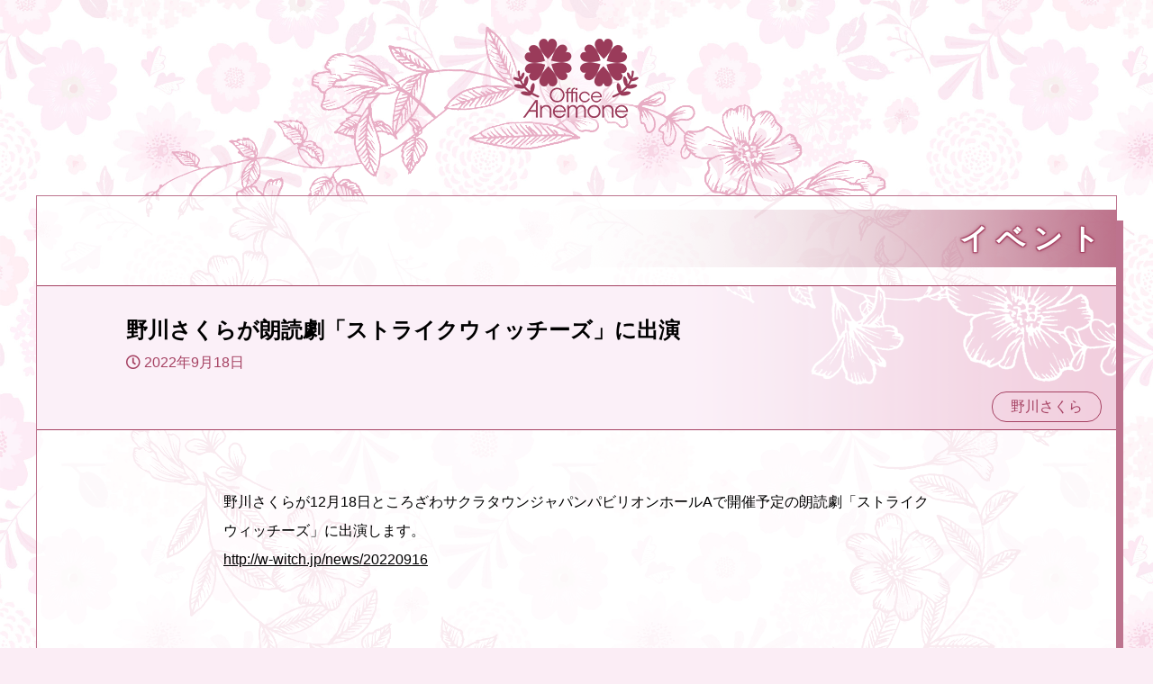

--- FILE ---
content_type: text/html; charset=UTF-8
request_url: https://www.office-anemone.com/?p=6459
body_size: 70142
content:
<!DOCTYPE html>
<html lang="ja">
<head>
<meta charset="utf-8">
<meta name="theme-color" content="#df9db5" />
<meta name="viewport" content="width=device-width, initial-scale=1.0"><!--viewportの設定-->


<link rel="stylesheet" href="https://use.fontawesome.com/releases/v5.0.13/css/all.css" integrity="sha384-DNOHZ68U8hZfKXOrtjWvjxusGo9WQnrNx2sqG0tfsghAvtVlRW3tvkXWZh58N9jp" crossorigin="anonymous"><!--font-awesomeのスタイルシートの呼び出し-->

<link rel="stylesheet" href="https://www.office-anemone.com/wordpress/wp-content/themes/anemone/style.css"><!--スタイルシートの呼び出し-->

<link rel="preconnect" href="https://fonts.gstatic.com"> 
<link href="https://fonts.googleapis.com/css2?family=Shippori+Mincho+B1&display=swap" rel="stylesheet">

<meta name='robots' content='max-image-preview:large' />
<link rel='dns-prefetch' href='//stats.wp.com' />
<link rel="alternate" type="application/rss+xml" title="オフィスアネモネ &raquo; フィード" href="https://www.office-anemone.com/?feed=rss2" />
<link rel="alternate" type="application/rss+xml" title="オフィスアネモネ &raquo; コメントフィード" href="https://www.office-anemone.com/?feed=comments-rss2" />
<link rel="alternate" title="oEmbed (JSON)" type="application/json+oembed" href="https://www.office-anemone.com/index.php?rest_route=%2Foembed%2F1.0%2Fembed&#038;url=https%3A%2F%2Fwww.office-anemone.com%2F%3Fp%3D6459" />
<link rel="alternate" title="oEmbed (XML)" type="text/xml+oembed" href="https://www.office-anemone.com/index.php?rest_route=%2Foembed%2F1.0%2Fembed&#038;url=https%3A%2F%2Fwww.office-anemone.com%2F%3Fp%3D6459&#038;format=xml" />
<style id='wp-img-auto-sizes-contain-inline-css' type='text/css'>
img:is([sizes=auto i],[sizes^="auto," i]){contain-intrinsic-size:3000px 1500px}
/*# sourceURL=wp-img-auto-sizes-contain-inline-css */
</style>
<style id='wp-emoji-styles-inline-css' type='text/css'>

	img.wp-smiley, img.emoji {
		display: inline !important;
		border: none !important;
		box-shadow: none !important;
		height: 1em !important;
		width: 1em !important;
		margin: 0 0.07em !important;
		vertical-align: -0.1em !important;
		background: none !important;
		padding: 0 !important;
	}
/*# sourceURL=wp-emoji-styles-inline-css */
</style>
<style id='wp-block-library-inline-css' type='text/css'>
:root{--wp-block-synced-color:#7a00df;--wp-block-synced-color--rgb:122,0,223;--wp-bound-block-color:var(--wp-block-synced-color);--wp-editor-canvas-background:#ddd;--wp-admin-theme-color:#007cba;--wp-admin-theme-color--rgb:0,124,186;--wp-admin-theme-color-darker-10:#006ba1;--wp-admin-theme-color-darker-10--rgb:0,107,160.5;--wp-admin-theme-color-darker-20:#005a87;--wp-admin-theme-color-darker-20--rgb:0,90,135;--wp-admin-border-width-focus:2px}@media (min-resolution:192dpi){:root{--wp-admin-border-width-focus:1.5px}}.wp-element-button{cursor:pointer}:root .has-very-light-gray-background-color{background-color:#eee}:root .has-very-dark-gray-background-color{background-color:#313131}:root .has-very-light-gray-color{color:#eee}:root .has-very-dark-gray-color{color:#313131}:root .has-vivid-green-cyan-to-vivid-cyan-blue-gradient-background{background:linear-gradient(135deg,#00d084,#0693e3)}:root .has-purple-crush-gradient-background{background:linear-gradient(135deg,#34e2e4,#4721fb 50%,#ab1dfe)}:root .has-hazy-dawn-gradient-background{background:linear-gradient(135deg,#faaca8,#dad0ec)}:root .has-subdued-olive-gradient-background{background:linear-gradient(135deg,#fafae1,#67a671)}:root .has-atomic-cream-gradient-background{background:linear-gradient(135deg,#fdd79a,#004a59)}:root .has-nightshade-gradient-background{background:linear-gradient(135deg,#330968,#31cdcf)}:root .has-midnight-gradient-background{background:linear-gradient(135deg,#020381,#2874fc)}:root{--wp--preset--font-size--normal:16px;--wp--preset--font-size--huge:42px}.has-regular-font-size{font-size:1em}.has-larger-font-size{font-size:2.625em}.has-normal-font-size{font-size:var(--wp--preset--font-size--normal)}.has-huge-font-size{font-size:var(--wp--preset--font-size--huge)}.has-text-align-center{text-align:center}.has-text-align-left{text-align:left}.has-text-align-right{text-align:right}.has-fit-text{white-space:nowrap!important}#end-resizable-editor-section{display:none}.aligncenter{clear:both}.items-justified-left{justify-content:flex-start}.items-justified-center{justify-content:center}.items-justified-right{justify-content:flex-end}.items-justified-space-between{justify-content:space-between}.screen-reader-text{border:0;clip-path:inset(50%);height:1px;margin:-1px;overflow:hidden;padding:0;position:absolute;width:1px;word-wrap:normal!important}.screen-reader-text:focus{background-color:#ddd;clip-path:none;color:#444;display:block;font-size:1em;height:auto;left:5px;line-height:normal;padding:15px 23px 14px;text-decoration:none;top:5px;width:auto;z-index:100000}html :where(.has-border-color){border-style:solid}html :where([style*=border-top-color]){border-top-style:solid}html :where([style*=border-right-color]){border-right-style:solid}html :where([style*=border-bottom-color]){border-bottom-style:solid}html :where([style*=border-left-color]){border-left-style:solid}html :where([style*=border-width]){border-style:solid}html :where([style*=border-top-width]){border-top-style:solid}html :where([style*=border-right-width]){border-right-style:solid}html :where([style*=border-bottom-width]){border-bottom-style:solid}html :where([style*=border-left-width]){border-left-style:solid}html :where(img[class*=wp-image-]){height:auto;max-width:100%}:where(figure){margin:0 0 1em}html :where(.is-position-sticky){--wp-admin--admin-bar--position-offset:var(--wp-admin--admin-bar--height,0px)}@media screen and (max-width:600px){html :where(.is-position-sticky){--wp-admin--admin-bar--position-offset:0px}}

/*# sourceURL=wp-block-library-inline-css */
</style><style id='global-styles-inline-css' type='text/css'>
:root{--wp--preset--aspect-ratio--square: 1;--wp--preset--aspect-ratio--4-3: 4/3;--wp--preset--aspect-ratio--3-4: 3/4;--wp--preset--aspect-ratio--3-2: 3/2;--wp--preset--aspect-ratio--2-3: 2/3;--wp--preset--aspect-ratio--16-9: 16/9;--wp--preset--aspect-ratio--9-16: 9/16;--wp--preset--color--black: #000000;--wp--preset--color--cyan-bluish-gray: #abb8c3;--wp--preset--color--white: #ffffff;--wp--preset--color--pale-pink: #f78da7;--wp--preset--color--vivid-red: #cf2e2e;--wp--preset--color--luminous-vivid-orange: #ff6900;--wp--preset--color--luminous-vivid-amber: #fcb900;--wp--preset--color--light-green-cyan: #7bdcb5;--wp--preset--color--vivid-green-cyan: #00d084;--wp--preset--color--pale-cyan-blue: #8ed1fc;--wp--preset--color--vivid-cyan-blue: #0693e3;--wp--preset--color--vivid-purple: #9b51e0;--wp--preset--gradient--vivid-cyan-blue-to-vivid-purple: linear-gradient(135deg,rgb(6,147,227) 0%,rgb(155,81,224) 100%);--wp--preset--gradient--light-green-cyan-to-vivid-green-cyan: linear-gradient(135deg,rgb(122,220,180) 0%,rgb(0,208,130) 100%);--wp--preset--gradient--luminous-vivid-amber-to-luminous-vivid-orange: linear-gradient(135deg,rgb(252,185,0) 0%,rgb(255,105,0) 100%);--wp--preset--gradient--luminous-vivid-orange-to-vivid-red: linear-gradient(135deg,rgb(255,105,0) 0%,rgb(207,46,46) 100%);--wp--preset--gradient--very-light-gray-to-cyan-bluish-gray: linear-gradient(135deg,rgb(238,238,238) 0%,rgb(169,184,195) 100%);--wp--preset--gradient--cool-to-warm-spectrum: linear-gradient(135deg,rgb(74,234,220) 0%,rgb(151,120,209) 20%,rgb(207,42,186) 40%,rgb(238,44,130) 60%,rgb(251,105,98) 80%,rgb(254,248,76) 100%);--wp--preset--gradient--blush-light-purple: linear-gradient(135deg,rgb(255,206,236) 0%,rgb(152,150,240) 100%);--wp--preset--gradient--blush-bordeaux: linear-gradient(135deg,rgb(254,205,165) 0%,rgb(254,45,45) 50%,rgb(107,0,62) 100%);--wp--preset--gradient--luminous-dusk: linear-gradient(135deg,rgb(255,203,112) 0%,rgb(199,81,192) 50%,rgb(65,88,208) 100%);--wp--preset--gradient--pale-ocean: linear-gradient(135deg,rgb(255,245,203) 0%,rgb(182,227,212) 50%,rgb(51,167,181) 100%);--wp--preset--gradient--electric-grass: linear-gradient(135deg,rgb(202,248,128) 0%,rgb(113,206,126) 100%);--wp--preset--gradient--midnight: linear-gradient(135deg,rgb(2,3,129) 0%,rgb(40,116,252) 100%);--wp--preset--font-size--small: 13px;--wp--preset--font-size--medium: 20px;--wp--preset--font-size--large: 36px;--wp--preset--font-size--x-large: 42px;--wp--preset--spacing--20: 0.44rem;--wp--preset--spacing--30: 0.67rem;--wp--preset--spacing--40: 1rem;--wp--preset--spacing--50: 1.5rem;--wp--preset--spacing--60: 2.25rem;--wp--preset--spacing--70: 3.38rem;--wp--preset--spacing--80: 5.06rem;--wp--preset--shadow--natural: 6px 6px 9px rgba(0, 0, 0, 0.2);--wp--preset--shadow--deep: 12px 12px 50px rgba(0, 0, 0, 0.4);--wp--preset--shadow--sharp: 6px 6px 0px rgba(0, 0, 0, 0.2);--wp--preset--shadow--outlined: 6px 6px 0px -3px rgb(255, 255, 255), 6px 6px rgb(0, 0, 0);--wp--preset--shadow--crisp: 6px 6px 0px rgb(0, 0, 0);}:where(.is-layout-flex){gap: 0.5em;}:where(.is-layout-grid){gap: 0.5em;}body .is-layout-flex{display: flex;}.is-layout-flex{flex-wrap: wrap;align-items: center;}.is-layout-flex > :is(*, div){margin: 0;}body .is-layout-grid{display: grid;}.is-layout-grid > :is(*, div){margin: 0;}:where(.wp-block-columns.is-layout-flex){gap: 2em;}:where(.wp-block-columns.is-layout-grid){gap: 2em;}:where(.wp-block-post-template.is-layout-flex){gap: 1.25em;}:where(.wp-block-post-template.is-layout-grid){gap: 1.25em;}.has-black-color{color: var(--wp--preset--color--black) !important;}.has-cyan-bluish-gray-color{color: var(--wp--preset--color--cyan-bluish-gray) !important;}.has-white-color{color: var(--wp--preset--color--white) !important;}.has-pale-pink-color{color: var(--wp--preset--color--pale-pink) !important;}.has-vivid-red-color{color: var(--wp--preset--color--vivid-red) !important;}.has-luminous-vivid-orange-color{color: var(--wp--preset--color--luminous-vivid-orange) !important;}.has-luminous-vivid-amber-color{color: var(--wp--preset--color--luminous-vivid-amber) !important;}.has-light-green-cyan-color{color: var(--wp--preset--color--light-green-cyan) !important;}.has-vivid-green-cyan-color{color: var(--wp--preset--color--vivid-green-cyan) !important;}.has-pale-cyan-blue-color{color: var(--wp--preset--color--pale-cyan-blue) !important;}.has-vivid-cyan-blue-color{color: var(--wp--preset--color--vivid-cyan-blue) !important;}.has-vivid-purple-color{color: var(--wp--preset--color--vivid-purple) !important;}.has-black-background-color{background-color: var(--wp--preset--color--black) !important;}.has-cyan-bluish-gray-background-color{background-color: var(--wp--preset--color--cyan-bluish-gray) !important;}.has-white-background-color{background-color: var(--wp--preset--color--white) !important;}.has-pale-pink-background-color{background-color: var(--wp--preset--color--pale-pink) !important;}.has-vivid-red-background-color{background-color: var(--wp--preset--color--vivid-red) !important;}.has-luminous-vivid-orange-background-color{background-color: var(--wp--preset--color--luminous-vivid-orange) !important;}.has-luminous-vivid-amber-background-color{background-color: var(--wp--preset--color--luminous-vivid-amber) !important;}.has-light-green-cyan-background-color{background-color: var(--wp--preset--color--light-green-cyan) !important;}.has-vivid-green-cyan-background-color{background-color: var(--wp--preset--color--vivid-green-cyan) !important;}.has-pale-cyan-blue-background-color{background-color: var(--wp--preset--color--pale-cyan-blue) !important;}.has-vivid-cyan-blue-background-color{background-color: var(--wp--preset--color--vivid-cyan-blue) !important;}.has-vivid-purple-background-color{background-color: var(--wp--preset--color--vivid-purple) !important;}.has-black-border-color{border-color: var(--wp--preset--color--black) !important;}.has-cyan-bluish-gray-border-color{border-color: var(--wp--preset--color--cyan-bluish-gray) !important;}.has-white-border-color{border-color: var(--wp--preset--color--white) !important;}.has-pale-pink-border-color{border-color: var(--wp--preset--color--pale-pink) !important;}.has-vivid-red-border-color{border-color: var(--wp--preset--color--vivid-red) !important;}.has-luminous-vivid-orange-border-color{border-color: var(--wp--preset--color--luminous-vivid-orange) !important;}.has-luminous-vivid-amber-border-color{border-color: var(--wp--preset--color--luminous-vivid-amber) !important;}.has-light-green-cyan-border-color{border-color: var(--wp--preset--color--light-green-cyan) !important;}.has-vivid-green-cyan-border-color{border-color: var(--wp--preset--color--vivid-green-cyan) !important;}.has-pale-cyan-blue-border-color{border-color: var(--wp--preset--color--pale-cyan-blue) !important;}.has-vivid-cyan-blue-border-color{border-color: var(--wp--preset--color--vivid-cyan-blue) !important;}.has-vivid-purple-border-color{border-color: var(--wp--preset--color--vivid-purple) !important;}.has-vivid-cyan-blue-to-vivid-purple-gradient-background{background: var(--wp--preset--gradient--vivid-cyan-blue-to-vivid-purple) !important;}.has-light-green-cyan-to-vivid-green-cyan-gradient-background{background: var(--wp--preset--gradient--light-green-cyan-to-vivid-green-cyan) !important;}.has-luminous-vivid-amber-to-luminous-vivid-orange-gradient-background{background: var(--wp--preset--gradient--luminous-vivid-amber-to-luminous-vivid-orange) !important;}.has-luminous-vivid-orange-to-vivid-red-gradient-background{background: var(--wp--preset--gradient--luminous-vivid-orange-to-vivid-red) !important;}.has-very-light-gray-to-cyan-bluish-gray-gradient-background{background: var(--wp--preset--gradient--very-light-gray-to-cyan-bluish-gray) !important;}.has-cool-to-warm-spectrum-gradient-background{background: var(--wp--preset--gradient--cool-to-warm-spectrum) !important;}.has-blush-light-purple-gradient-background{background: var(--wp--preset--gradient--blush-light-purple) !important;}.has-blush-bordeaux-gradient-background{background: var(--wp--preset--gradient--blush-bordeaux) !important;}.has-luminous-dusk-gradient-background{background: var(--wp--preset--gradient--luminous-dusk) !important;}.has-pale-ocean-gradient-background{background: var(--wp--preset--gradient--pale-ocean) !important;}.has-electric-grass-gradient-background{background: var(--wp--preset--gradient--electric-grass) !important;}.has-midnight-gradient-background{background: var(--wp--preset--gradient--midnight) !important;}.has-small-font-size{font-size: var(--wp--preset--font-size--small) !important;}.has-medium-font-size{font-size: var(--wp--preset--font-size--medium) !important;}.has-large-font-size{font-size: var(--wp--preset--font-size--large) !important;}.has-x-large-font-size{font-size: var(--wp--preset--font-size--x-large) !important;}
/*# sourceURL=global-styles-inline-css */
</style>

<style id='classic-theme-styles-inline-css' type='text/css'>
/*! This file is auto-generated */
.wp-block-button__link{color:#fff;background-color:#32373c;border-radius:9999px;box-shadow:none;text-decoration:none;padding:calc(.667em + 2px) calc(1.333em + 2px);font-size:1.125em}.wp-block-file__button{background:#32373c;color:#fff;text-decoration:none}
/*# sourceURL=/wp-includes/css/classic-themes.min.css */
</style>
<link rel='stylesheet' id='contact-form-7-css' href='https://www.office-anemone.com/wordpress/wp-content/plugins/contact-form-7/includes/css/styles.css?ver=6.1.4' type='text/css' media='all' />
<link rel='stylesheet' id='wpfm-fontawesome-css-css' href='https://www.office-anemone.com/wordpress/wp-content/plugins/wp-floating-menu-pro/css/fontawesome.css?ver=6.9' type='text/css' media='all' />
<link rel='stylesheet' id='wpfm-fa-brands-css-css' href='https://www.office-anemone.com/wordpress/wp-content/plugins/wp-floating-menu-pro/css/fa-brands.css?ver=6.9' type='text/css' media='all' />
<link rel='stylesheet' id='wpfm-fa-solid-css-css' href='https://www.office-anemone.com/wordpress/wp-content/plugins/wp-floating-menu-pro/css/fa-solid.css?ver=6.9' type='text/css' media='all' />
<link rel='stylesheet' id='wpfm-fa-regular-css-css' href='https://www.office-anemone.com/wordpress/wp-content/plugins/wp-floating-menu-pro/css/fa-regular.css?ver=6.9' type='text/css' media='all' />
<link rel='stylesheet' id='wpfm-fontawesome-min-css-css' href='https://www.office-anemone.com/wordpress/wp-content/plugins/wp-floating-menu-pro/css/font-awesome.min.css?ver=6.9' type='text/css' media='all' />
<link rel='stylesheet' id='wpfm-icon-picker-elegant-icons-css' href='https://www.office-anemone.com/wordpress/wp-content/plugins/wp-floating-menu-pro/css/elegant-icons.css?ver=6.9' type='text/css' media='all' />
<link rel='stylesheet' id='wpfm-frontend-genericons-css-css' href='https://www.office-anemone.com/wordpress/wp-content/plugins/wp-floating-menu-pro/css/genericons.css?ver=6.9' type='text/css' media='all' />
<link rel='stylesheet' id='wpfm-frontend-vesper-icons-css-css' href='https://www.office-anemone.com/wordpress/wp-content/plugins/wp-floating-menu-pro/css/vesper-icons.css?ver=6.9' type='text/css' media='all' />
<link rel='stylesheet' id='wpfm-frontend-css-css' href='https://www.office-anemone.com/wordpress/wp-content/plugins/wp-floating-menu-pro/css/front-end.css?ver=6.9' type='text/css' media='all' />
<link rel='stylesheet' id='dashicons-css' href='https://www.office-anemone.com/wordpress/wp-includes/css/dashicons.min.css?ver=6.9' type='text/css' media='all' />
<link rel='stylesheet' id='wpfm-google-fonts-css' href='//fonts.googleapis.com/css?family=Roboto%3A100italic%2C100%2C300italic%2C300%2C400italic%2C400%2C500italic%2C500%2C700italic%2C700%2C900italic%2C900&#038;ver=6.9' type='text/css' media='all' />
<script type="text/javascript" src="https://www.office-anemone.com/wordpress/wp-includes/js/jquery/jquery.min.js?ver=3.7.1" id="jquery-core-js"></script>
<script type="text/javascript" src="https://www.office-anemone.com/wordpress/wp-includes/js/jquery/jquery-migrate.min.js?ver=3.4.1" id="jquery-migrate-js"></script>
<script type="text/javascript" src="https://www.office-anemone.com/wordpress/wp-content/plugins/wp-floating-menu-pro/js/frontend.js?ver=2.1.3" id="wpfm-frontend-js-js"></script>
<link rel="https://api.w.org/" href="https://www.office-anemone.com/index.php?rest_route=/" /><link rel="alternate" title="JSON" type="application/json" href="https://www.office-anemone.com/index.php?rest_route=/wp/v2/posts/6459" /><link rel="EditURI" type="application/rsd+xml" title="RSD" href="https://www.office-anemone.com/wordpress/xmlrpc.php?rsd" />
<meta name="generator" content="WordPress 6.9" />
<link rel="canonical" href="https://www.office-anemone.com/?p=6459" />
<link rel='shortlink' href='https://www.office-anemone.com/?p=6459' />
	<style>img#wpstats{display:none}</style>
		<meta name="description" content="野川さくらが12月18日ところざわサクラタウンジャパンパビリオンホールAで開催予定の朗読劇「ストライクウィッチ&hellip;" />
<!--システム・プラグイン用-->

<script src='https://cdnjs.cloudflare.com/ajax/libs/jquery/3.4.1/jquery.min.js'></script>
<script type="text/javascript" src="https://www.office-anemone.com/wordpress/wp-content/themes/anemone/js/scrollfade.js"></script>


<title>オフィスアネモネ | 野川さくらが朗読劇「ストライクウィッチーズ」に出演</title>
<meta name="description" content="野川さくらが12月18日ところざわサクラタウンジャパンパビリオンホールAで開催予定の朗読劇「ストライクウィッチーズ」に出演します。http://w-witch.jp/news/20220916">
<meta name="keywords" content="野川さくら">
<meta property="og:type" content="article">
<meta property="og:locale" content="ja_JP">
<meta property="og:title" content="野川さくらが朗読劇「ストライクウィッチーズ」に出演">
<meta property="og:url" content="https://www.office-anemone.com/?p=6459">
<meta property="og:description" content="野川さくらが12月18日ところざわサクラタウンジャパンパビリオンホールAで開催予定の朗読劇「ストライクウィッチーズ」に出演します。http://w-witch.jp/news/20220916">
<meta property="og:image" content="https://www.office-anemone.com/wordpress/wp-content/themes/anemone/images/ogp_img.jpg">
<meta property="og:site_name" content="オフィスアネモネ">
</head>

<body class="wp-singular post-template-default single single-post postid-6459 single-format-standard wp-theme-anemone categoryid-6">

<header>
  <div class="header-inner nonprint">

    <div class="header-block" >
			<h1><a href="https://www.office-anemone.com"><img src="https://www.office-anemone.com/wordpress/wp-content/themes/anemone/images/logo-top.png" /></a></h1>
		</div><!--end header-block-->

  </div><!--end header-inner-->
</header>



<div class="container">

  <div class="contents">

		<div class="content-block content-page-bg"><!--大枠・白背景-->
			<div class="blockpage block-single-bg"><!--テキスト部背景-->

		<section class="subtitle-block subtitle-image">
			<!--カテゴリータイトル-->
			<h2>				<a href="https://www.office-anemone.com/?cat=6" rel="category">イベント</a>        </h2>
		</section>

				<div class="articletitle"><!--記事タイトルブロック-->

					<!--本文タイトル-->
					<h3 class="article-title-h3">野川さくらが朗読劇「ストライクウィッチーズ」に出演</h3>

					<!--投稿日を取得-->
					<div class="article-date">
						<i class="far fa-clock"></i>
						<time datetime="2022-09-18">
							2022年9月18日						</time>
					</div>

					<!--タグ-->
					<div class="article-tag">
						<div class="tag-wrap"><a href="https://www.office-anemone.com/?tag=nogawasakura" rel="tag">野川さくら</a></div>
					</div>

				</div><!--end articletitle-->


				<div class="single-mainblock">

					<!--本文-->
					<p><p>野川さくらが12月18日ところざわサクラタウンジャパンパビリオンホールAで開催予定の朗読劇「ストライクウィッチーズ」に出演します。<br />
<a href="http://w-witch.jp/news/20220916">http://w-witch.jp/news/20220916</a></p>
</p>

					<!--戻るボタン-->
					<p class="bottombutton"><a href="javascript:history.back();" class="backbutton">前のページに戻る</a></p>

				</div><!--end single-mainblock-->
			</div><!--end blockmain-->
		</div><!--content-block-->

  </div><!--end contents-->

</div><!--end container-->

<!--フッタ-->
<footer id="footer" class="footer nonprint">
  <div class="footer-inner">
		<div class="footerblock">
      <div class="footer-nav-wrap nonprint">
      <nav id="footer-nav" class="footer-nav"><ul id="menu-%e3%83%95%e3%83%83%e3%82%bf%e3%83%bc%e3%83%8a%e3%83%93" class="menu"><li id="menu-item-4516" class="menu-item menu-item-type-taxonomy menu-item-object-category current-post-ancestor menu-item-4516"><a href="https://www.office-anemone.com/?cat=5">記事一覧</a></li>
<li id="menu-item-5712" class="menu-item menu-item-type-post_type menu-item-object-page menu-item-5712"><a href="https://www.office-anemone.com/?page_id=2903">タレント一覧</a></li>
<li id="menu-item-5710" class="menu-item menu-item-type-post_type menu-item-object-page menu-item-5710"><a href="https://www.office-anemone.com/?page_id=2722">会社概要</a></li>
<li id="menu-item-5919" class="menu-item menu-item-type-custom menu-item-object-custom menu-item-5919"><a href="https://anemonese.thebase.in">グッズ販売</a></li>
<li id="menu-item-4503" class="menu-item menu-item-type-custom menu-item-object-custom menu-item-home menu-item-4503"><a href="https://www.office-anemone.com/">TOP</a></li>
</ul></nav>      </div><!--end footer-nav-wrap-->

			<div class="copyright">
				<p>© <a href="https://www.office-anemone.com">オフィスアネモネ</a></p>
			</div>

		</div><!--end footerblock-->
	</div><!--end footer-inner-->
</footer>
            <div class="wpfm-floating-wh-wrapper " >
             
        <div class="wpfm-menu-wrapper wpfm-93327 wpfm-template-5 wpfm-nav-div-closed" template-type="template-5" menu-id="1" data-scroll-call="1" data-scroll-value="5" data-pos-offset-var="0" 
             style="display:none;">
            <nav id="wpfm-floating-menu-nav" class="wpfm-menu-nav wpfm wpfm-position-bottom-right">    
                <ul class="wpfm-nav wpfm-nav-show-hide" style="display:none">
                                                        <li class="  " data-li-key="1">
                                    <a title="" class="wpfm-menu-link" href="https://www.office-anemone.com"  rel=" ">
                                        <span class='wpfm-icon-block '>                
                                                                                                  <i  class="dashicons dashicons-admin-home" aria-hidden="true"></i>          
                                        </span>

                                        <span class='wpfm-menu-name-tooltip-wrap'>
                                            <span class='name wpfm-menu-name'>
                                                ホーム                                                                                            </span>
                                        </span>                    
                                    </a>
                                                                    </li>
                                                                <li class="  " data-li-key="5">
                                    <a title="" class="wpfm-menu-link" href="https://www.office-anemone.com/?page_id=2903"  rel=" ">
                                        <span class='wpfm-icon-block '>                
                                                                                                  <i  class="far fa-user" aria-hidden="true"></i>          
                                        </span>

                                        <span class='wpfm-menu-name-tooltip-wrap'>
                                            <span class='name wpfm-menu-name'>
                                                タレント一覧                                                                                            </span>
                                        </span>                    
                                    </a>
                                                                    </li>
                                                                <li class="  " data-li-key="4">
                                    <a title="" class="wpfm-menu-link" href="https://www.office-anemone.com/?cat=5"  rel=" ">
                                        <span class='wpfm-icon-block '>                
                                                                                                  <i  class="fa fa-list-ul" aria-hidden="true"></i>          
                                        </span>

                                        <span class='wpfm-menu-name-tooltip-wrap'>
                                            <span class='name wpfm-menu-name'>
                                                記事一覧                                                                                            </span>
                                        </span>                    
                                    </a>
                                                                    </li>
                                                                <li class="  " data-li-key="8">
                                    <a title="" class="wpfm-menu-link" href="https://anemonese.thebase.in"  rel=" ">
                                        <span class='wpfm-icon-block '>                
                                                                                                  <i  class="fa fa-shopping-cart" aria-hidden="true"></i>          
                                        </span>

                                        <span class='wpfm-menu-name-tooltip-wrap'>
                                            <span class='name wpfm-menu-name'>
                                                グッズ販売                                                                                            </span>
                                        </span>                    
                                    </a>
                                                                    </li>
                                                                <li class="  " data-li-key="6">
                                    <a title="" class="wpfm-menu-link" href="https://www.office-anemone.com/?page_id=2722"  rel=" ">
                                        <span class='wpfm-icon-block '>                
                                                                                                  <i  class="far fa-building" aria-hidden="true"></i>          
                                        </span>

                                        <span class='wpfm-menu-name-tooltip-wrap'>
                                            <span class='name wpfm-menu-name'>
                                                会社概要・業務依頼                                                                                            </span>
                                        </span>                    
                                    </a>
                                                                    </li>
                                                                <li class="  " data-li-key="7">
                                    <a title="" class="wpfm-menu-link" href="https://www.office-anemone.com/?page_id=3261"  rel=" ">
                                        <span class='wpfm-icon-block '>                
                                                                                                  <i  class="far fa-id-card" aria-hidden="true"></i>          
                                        </span>

                                        <span class='wpfm-menu-name-tooltip-wrap'>
                                            <span class='name wpfm-menu-name'>
                                                所属声優募集のご案内                                                                                            </span>
                                        </span>                    
                                    </a>
                                                                    </li>
                                                                <li class="  " data-li-key="9">
                                    <a title="" class="wpfm-menu-link" href="https://www.office-anemone.com/?page_id=5921"  rel=" ">
                                        <span class='wpfm-icon-block '>                
                                                                                                  <i  class="fa fa-laptop" aria-hidden="true"></i>          
                                        </span>

                                        <span class='wpfm-menu-name-tooltip-wrap'>
                                            <span class='name wpfm-menu-name'>
                                                Other                                                                                            </span>
                                        </span>                    
                                    </a>
                                                                    </li>
                                                    <a class="wpfm-nav-close-trigger wpfm-menu-link" href="javascript:void(0)" id="bottom-right" data-expand-default="none">
                        <span aria-hidden="true"><i class="fa fa-times"></i></span>
                    </a>       
                </ul>
                <a class="wpfm-nav-strech-trigger" href="javascript:void(0)" id="bottom-right" data-expand-default="none" style="display:block;">
                                               <span aria-hidden="true"><i class="fa fa-bars"></i></span>
                                    </a>              
            </nav>
            <div class="wpfm-menu-additional-content-wrap">
                            </div>
            <div class="wpfm-menu-additional-content-overlay" id="wpfm-menu-additional-content-overlay-1"></div>
        </div>
    
<style type="text/css">
    /* Font Icon Background*/
            .wpfm-93327.wpfm-template-1 ul.wpfm-nav li,
        .wpfm-93327.wpfm-template-1 ul li .wpfm-icon-block,
        .wpfm-93327.wpfm-template-1 .wpfm-position-right ul li:hover .wpfm-icon-block, 
        .wpfm-93327.wpfm-template-1 .wpfm-position-top-right ul li:hover .wpfm-icon-block,
        .wpfm-93327.wpfm-template-1 .wpfm-position-bottom-right ul li:hover .wpfm-icon-block,
        .wpfm-93327.wpfm-template-1 .wpfm-position-top-left ul li.wpfm-title-hidden:hover .wpfm-icon-block, 
        .wpfm-93327.wpfm-template-1 .wpfm-position-bottom-left ul li.wpfm-title-hidden:hover .wpfm-icon-block,
        .wpfm-93327.wpfm-template-1 .wpfm-position-left ul li.wpfm-title-hidden:hover .wpfm-icon-block,
        .wpfm-93327.wpfm-template-1 .wpfm-position-top-right ul li.wpfm-title-hidden:hover .wpfm-icon-block ,
        .wpfm-93327.wpfm-template-1 .wpfm-position-bottom-right ul li.wpfm-title-hidden:hover .wpfm-icon-block,
        .wpfm-93327.wpfm-template-1 .wpfm-position-right ul li.wpfm-title-hidden:hover .wpfm-icon-block,
        .wpfm-93327.wpfm-template-1 .wpfm-position-left ul li:hover .wpfm-icon-block,
        .wpfm-93327.wpfm-template-1 .wpfm-position-top-left ul li:hover .wpfm-icon-block,
        .wpfm-93327.wpfm-template-1 .wpfm-position-bottom-left ul li:hover .wpfm-icon-block,
        .wpfm-93327.wpfm-template-2 .wpfm-menu-nav.wpfm-position-left ul li,
        .wpfm-93327.wpfm-template-2 .wpfm-menu-nav.wpfm-position-top-left ul li,
        .wpfm-93327.wpfm-template-2 .wpfm-menu-nav.wpfm-position-bottom-left ul li,
        .wpfm-93327.wpfm-template-2 .wpfm-menu-nav.wpfm-position-right ul li,
        .wpfm-93327.wpfm-template-2 .wpfm-menu-nav.wpfm-position-top-right ul li,
        .wpfm-93327.wpfm-template-2 .wpfm-menu-nav.wpfm-position-bottom-right ul li,
        .wpfm-93327.wpfm-template-3 .wpfm-menu-nav.wpfm-position-left ul > li > a span.wpfm-icon-block,
        .wpfm-93327.wpfm-template-3 .wpfm-menu-nav.wpfm-position-top-left ul > li > a span.wpfm-icon-block,
        .wpfm-93327.wpfm-template-3 .wpfm-menu-nav.wpfm-position-bottom-left ul > li > a span.wpfm-icon-block,
        .wpfm-93327.wpfm-template-3 .wpfm-menu-nav.wpfm-position-left ul li:hover,
        .wpfm-93327.wpfm-template-3 .wpfm-menu-nav.wpfm-position-top-left ul li:hover,
        .wpfm-93327.wpfm-template-3 .wpfm-menu-nav.wpfm-position-bottom-left ul li:hover,
        .wpfm-93327.wpfm-template-3 .wpfm-menu-nav.wpfm-position-right ul > li > a span.wpfm-icon-block,
        .wpfm-93327.wpfm-template-3 .wpfm-menu-nav.wpfm-position-right ul > li > a span.wpfm-icon-block,
        .wpfm-93327.wpfm-template-3 .wpfm-menu-nav.wpfm-position-top-right ul > li > a span.wpfm-icon-block,
        .wpfm-93327.wpfm-template-3 .wpfm-menu-nav.wpfm-position-bottom-right ul > li > a span.wpfm-icon-block,
        .wpfm-93327.wpfm-template-3 .wpfm-menu-nav.wpfm-position-right ul li:hover,
        .wpfm-93327.wpfm-template-3 .wpfm-menu-nav.wpfm-position-top-right ul li:hover,
        .wpfm-93327.wpfm-template-3 .wpfm-menu-nav.wpfm-position-bottom-right ul li:hover,
        .wpfm-93327.wpfm-template-4 ul li .wpfm-icon-block,
        .wpfm-93327.wpfm-template-7 ul > li > a,
        .wpfm-93327.wpfm-template-8 .wpfm-menu-nav a .wpfm-icon-block, 
        .wpfm-93327.wpfm-template-8 .wpfm-menu-nav a::before,
        .wpfm-93327.wpfm-template-9 .wpfm-menu-nav a .wpfm-icon-block, 
        .wpfm-93327.wpfm-template-9 .wpfm-menu-nav a::before,
        .wpfm-93327.wpfm-template-10 ul.wpfm-nav li a span, 
        .wpfm-93327.wpfm-template-10 ul.wpfm-nav li:before,
        .wpfm-93327.wpfm-template-12 .wpfm-menu-nav ul li a,
        .wpfm-93327.wpfm-template-13 .wpfm-menu-nav ul li a,
        .wpfm-93327.wpfm-template-14 .wpfm-menu-link .wpfm-icon-block img, 
        .wpfm-93327.wpfm-template-15 .wpfm-menu-link .wpfm-icon-block img, 
        .wpfm-93327.wpfm-template-14 .wpfm-menu-link .wpfm-icon-block i,
        .wpfm-93327.wpfm-template-15 .wpfm-menu-link .wpfm-icon-block i,
        .wpfm-93327.wpfm-template-14 .wpfm-menu-nav.wpfm-position-top-left .wpfm-menu-name,
        .wpfm-93327.wpfm-template-14 .wpfm-menu-nav.wpfm-position-left .wpfm-menu-name,
        .wpfm-93327.wpfm-template-14 .wpfm-menu-nav.wpfm-position-bottom-left .wpfm-menu-name,
        .wpfm-93327.wpfm-template-14 .wpfm-menu-name,
        .wpfm-93327.wpfm-template-15 .wpfm-menu-name,
        .wpfm-93327.wpfm-template-16 .wpfm-menu-nav .wpfm-nav-strech-trigger,
        .wpfm-93327.wpfm-template-16 .wpfm-menu-nav ul li a,
        .wpfm-93327.wpfm-template-16 .wpfm-position-bottom-right .wpfm-menu-name,
        .wpfm-93327.wpfm-template-16 .wpfm-position-right .wpfm-menu-name,
        .wpfm-93327.wpfm-template-16 .wpfm-position-top-right .wpfm-menu-name,
        .wpfm-93327.wpfm-template-17 .wpfm-menu-nav .wpfm-nav-hover-trigger,
        .wpfm-93327.wpfm-template-17 .wpfm-menu-link .wpfm-icon-block img,
        .wpfm-93327.wpfm-template-17 .wpfm-menu-link .wpfm-icon-block i,
        .wpfm-93327.wpfm-template-17 .wpfm-menu-name,
        .wpfm-93327.wpfm-template-18 li a.wpfm-menu-link .wpfm-icon-block,
        .wpfm-93327.wpfm-template-20 li a.wpfm-menu-link .wpfm-icon-block
        { 
            background: #df9db5;                    
        }
    
    .wpfm-template-19 .wpfm-menu-nav.wpfm-position-top-right li a.wpfm-menu-link .wpfm-menu-name-tooltip-wrap::before,
    .wpfm-template-19 .wpfm-menu-nav.wpfm-position-right li a.wpfm-menu-link .wpfm-menu-name-tooltip-wrap::before,
    .wpfm-template-19 .wpfm-menu-nav.wpfm-position-bottom-right li a.wpfm-menu-link .wpfm-menu-name-tooltip-wrap::before
    {
        border-left: 6px solid #df9db5;
    }

    .wpfm-template-19 .wpfm-menu-nav.wpfm-position-top-left li a.wpfm-menu-link .wpfm-menu-name-tooltip-wrap::before,
    .wpfm-template-19 .wpfm-menu-nav.wpfm-position-left li a.wpfm-menu-link .wpfm-menu-name-tooltip-wrap::before,
    .wpfm-template-19 .wpfm-menu-nav.wpfm-position-bottom-left li a.wpfm-menu-link .wpfm-menu-name-tooltip-wrap::before{
        border-right: 6px solid #df9db5;
    }
    /* Menu Title Line for template 7 */
    .wpfm-93327 .wpfm-template-7 span.name.wpfm-menu-name:after
    {
        border-bottom: 2px solid #a54162;
    }
    /* Menu Background for template 5,6,8,9. New: Template 19 */
    .wpfm-93327.wpfm-template-5 ul.wpfm-nav,.wpfm-template-5 .wpfm-nav-strech-trigger span,
    .wpfm-93327.wpfm-template-6 .wpfm-menu-nav ul:before,.wpfm-template-6 .wpfm-nav-strech-trigger span,
    .wpfm-93327.wpfm-template-6 .wpfm-menu-name,
    .wpfm-93327.wpfm-template-7 span.name.wpfm-menu-name:after,
    .wpfm-93327.wpfm-template-8 .wpfm-menu-nav:before,
    .wpfm-93327.wpfm-template-9 .wpfm-menu-nav .wpfm-nav:before,
    .wpfm-93327.wpfm-template-11 .wpfm-menu-nav ul, 
    .wpfm-93327.wpfm-template-12 .wpfm-menu-nav ul,
    .wpfm-93327.wpfm-template-19 .wpfm-menu-nav ul
    {
        background: #a54162;
    }

    /* For Title Color, Font Family*/   
    .wpfm-93327.wpfm-template-1 .wpfm-menu-nav.wpfm-position-right ul li > a:hover > span.wpfm-menu-name,
    .wpfm-93327.wpfm-template-1 .wpfm-menu-nav.wpfm-position-top-right ul li > a:hover > span.wpfm-menu-name,
    .wpfm-93327.wpfm-template-1 .wpfm-menu-nav.wpfm-position-bottom-right ul li > a:hover > span.wpfm-menu-name,
    .wpfm-93327.wpfm-template-1 ul li .wpfm-menu-name,
    .wpfm-93327.wpfm-template-2 .wpfm-menu-nav ul li a span.wpfm-menu-name,
    .wpfm-93327.wpfm-template-3 .wpfm-menu-nav.wpfm-position-left ul li a span.wpfm-menu-name,
    .wpfm-93327.wpfm-template-3 .wpfm-menu-nav.wpfm-position-right ul li a span.wpfm-menu-name,
    .wpfm-93327.wpfm-template-4 ul li .wpfm-menu-name,.wpfm-template-3 .wpfm-menu-nav ul li a span.wpfm-menu-name,
    .wpfm-93327.wpfm-template-3 .wpfm-menu-nav ul li a span.wpfm-menu-name,
    .wpfm-93327.wpfm-template-5 .wpfm-menu-nav ul li a span.wpfm-menu-name,
    .wpfm-93327.wpfm-template-6 .wpfm-menu-name,
    .wpfm-93327.wpfm-template-7 .wpfm-menu-name,
    .wpfm-93327.wpfm-template-8 .wpfm-menu-nav:hover .wpfm-menu-name,
    .wpfm-93327.wpfm-template-9 .wpfm-menu-nav .wpfm-menu-name,
    .wpfm-93327.wpfm-template-10 .wpfm-menu-nav ul li .wpfm-tooltip span.wpfm-menu-name,
    .wpfm-93327.wpfm-template-11 .wpfm-menu-nav ul li a span.wpfm-menu-name,
    .wpfm-93327.wpfm-template-12 .wpfm-menu-nav .wpfm-icon-menu-name-wrapper span.wpfm-menu-name,
    .wpfm-93327.wpfm-template-13 .wpfm-menu-nav .wpfm-icon-menu-name-wrapper span.wpfm-menu-name
    { 
        color:;
        font-family:default; 
    }
    /* For Title Font Size, Text Transformation */  
    .wpfm-93327.wpfm-template-1 a span.wpfm-menu-name,
    .wpfm-93327.wpfm-template-2 .wpfm-menu-nav ul li a span.wpfm-menu-name,
    .wpfm-93327.wpfm-template-3 .wpfm-menu-nav ul li a span.wpfm-menu-name,
    .wpfm-93327.wpfm-template-3 .wpfm-menu-nav ul li a span.wpfm-menu-name,
    .wpfm-93327.wpfm-template-4 ul li .wpfm-menu-name,
    .wpfm-93327.wpfm-template-5 .wpfm-menu-nav ul li a span.wpfm-menu-name,
    .wpfm-93327.wpfm-template-6 .wpfm-menu-name,
    .wpfm-93327.wpfm-template-7 .wpfm-menu-name,
    .wpfm-93327.wpfm-template-8 .wpfm-menu-nav:hover .wpfm-menu-name,
    .wpfm-93327.wpfm-template-9.wpfm-position-left  .wpfm-nav:hover .wpfm-menu-name,
    .wpfm-93327.wpfm-template-9.wpfm-position-top-left  .wpfm-nav:hover .wpfm-menu-name,
    .wpfm-93327.wpfm-template-9.wpfm-position-bottom-left  .wpfm-nav:hover .wpfm-menu-name,
    .wpfm-93327.wpfm-template-9.wpfm-position-right  .wpfm-nav:hover .wpfm-menu-name,
    .wpfm-93327.wpfm-template-9.wpfm-position-top-right  .wpfm-nav:hover .wpfm-menu-name,
    .wpfm-93327.wpfm-template-9.wpfm-position-bottom-right  .wpfm-nav:hover .wpfm-menu-name,
    .wpfm-93327.wpfm-template-10 .wpfm-menu-nav ul li .wpfm-tooltip span.wpfm-menu-name,
    .wpfm-93327.wpfm-template-11 .wpfm-menu-nav ul li a span.wpfm-menu-name,
    .wpfm-93327.wpfm-template-12 .wpfm-menu-nav .wpfm-icon-menu-name-wrapper span.wpfm-menu-name,
    .wpfm-93327.wpfm-template-13 .wpfm-menu-nav .wpfm-icon-menu-name-wrapper span.wpfm-menu-name
    { 
        font-size:12px;
        text-transform:uppercase;
    }
    /* For Icon Size */   
    .wpfm-93327.wpfm-template-1 .wpfm-menu-nav ul li > a .wpfm-icon-block i,
    .wpfm-93327.wpfm-template-2 .wpfm-menu-nav ul li a span i,
    .wpfm-93327.wpfm-template-3 .wpfm-menu-nav ul li a span i,
    .wpfm-93327.wpfm-template-4 .wpfm-menu-nav ul li a span i,
    .wpfm-93327.wpfm-template-5 .wpfm-menu-nav ul li a span.wpfm-icon-block i,
    .wpfm-93327.wpfm-template-6 .wpfm-icon-block i,.wpfm-template-6 .wpfm-nav-close-trigger span,
    .wpfm-93327.wpfm-template-6 .wpfm-nav-strech-trigger span,
    .wpfm-93327.wpfm-template-8 .wpfm-menu-nav a .wpfm-icon-block i,
    .wpfm-93327.wpfm-template-9 .wpfm-menu-nav a .wpfm-icon-block i,
    .wpfm-93327.wpfm-template-10 .wpfm-tooltip .wpfm-icon-block i,
    .wpfm-93327.wpfm-template-11 .wpfm-tooltip .wpfm-icon-block i
    {
        font-size:-3px;
    }
    .wpfm-93327.wpfm-template-1 .wpfm-menu-nav ul li a img,
    .wpfm-93327.wpfm-template-2 .wpfm-menu-nav ul li a span img.wpfm-image-icon,
    .wpfm-93327.wpfm-template-3 .wpfm-menu-nav ul li a span img.wpfm-image-icon,
    .wpfm-93327.wpfm-template-4 .wpfm-menu-nav ul li a span img.wpfm-image-icon,
    .wpfm-93327.wpfm-template-5 .wpfm-menu-nav ul li a span.wpfm-icon-block img.wpfm-image-icon,
    .wpfm-93327.wpfm-template-6 .wpfm-icon-block img,
    .wpfm-93327.wpfm-template-8 .wpfm-menu-nav a .wpfm-icon-block img,
    .wpfm-93327.wpfm-template-9 .wpfm-menu-nav a .wpfm-icon-block img,
    .wpfm-93327.wpfm-template-10 .wpfm-tooltip .wpfm-icon-block img,
    .wpfm-93327.wpfm-template-11 .wpfm-tooltip .wpfm-icon-block img
    {
        width:-3px !important;
    }
    /* For height width of icon hover transform for template 7 */
    .wpfm-93327.wpfm-template-7 ul > li > a:hover,
    .wpfm-93327.wpfm-template-7 ul > li.wpfm-active-nav a
    { 
        background: #df9db5;
        -webkit-transform:scale(1) translate3d(0,0,0);
        transform:scale(1) translate3d(0,0,0);
    }
            .wpfm-93327.wpfm-template-18 li.wpfm-active-nav a.wpfm-menu-link .wpfm-icon-block, 
        .wpfm-93327.wpfm-template-18 li a.wpfm-menu-link:hover .wpfm-icon-block,
        .wpfm-93327.wpfm-template-18 .wpfm-menu-nav.wpfm-position-top-left li a.wpfm-menu-link .wpfm-menu-name-tooltip-wrap,
        .wpfm-93327.wpfm-template-18 .wpfm-menu-nav.wpfm-position-left li a.wpfm-menu-link .wpfm-menu-name-tooltip-wrap,
        .wpfm-93327.wpfm-template-18 .wpfm-menu-nav.wpfm-position-bottom-left li a.wpfm-menu-link .wpfm-menu-name-tooltip-wrap,
        .wpfm-93327.wpfm-template-18 .wpfm-menu-nav.wpfm-position-top-right li a.wpfm-menu-link .wpfm-menu-name-tooltip-wrap,
        .wpfm-93327.wpfm-template-18 .wpfm-menu-nav.wpfm-position-right li a.wpfm-menu-link .wpfm-menu-name-tooltip-wrap,
        .wpfm-93327.wpfm-template-18 .wpfm-menu-nav.wpfm-position-bottom-right li a.wpfm-menu-link .wpfm-menu-name-tooltip-wrap{
            background: #df9db5 !important;
        }
    
    /* Title Background Color For Template 4,6 and 10 */
    .wpfm-93327.wpfm-template-4 .wpfm-menu-nav ul li >a:hover >span.wpfm-menu-name,
    .wpfm-93327.wpfm-template-10 .wpfm-tooltip,
    .wpfm-93327.wpfm-template-12 .wpfm-menu-nav .wpfm-icon-menu-name-wrapper,
    .wpfm-93327.wpfm-template-7 .wpfm-menu-name,
    .wpfm-93327.wpfm-template-13 .wpfm-menu-nav .wpfm-icon-menu-name-wrapper
    { 
        background:; 
    }
    .wpfm-93327.wpfm-template-7 span.name.wpfm-menu-name:after{    
        border-bottom: 2px solid ;
    }
    /* For Icon margin */  
    .wpfm-93327.wpfm-template-1 ul li,
    .wpfm-93327.wpfm-template-3 .wpfm-menu-nav.wpfm-position-left ul li,
    .wpfm-93327.wpfm-template-3 .wpfm-menu-nav.wpfm-position-top-left ul li,
    .wpfm-93327.wpfm-template-3 .wpfm-menu-nav.wpfm-position-bottom-left ul li,
    .wpfm-93327.wpfm-template-3 .wpfm-menu-nav.wpfm-position-right ul li,
    .wpfm-93327.wpfm-template-3 .wpfm-menu-nav.wpfm-position-top-right ul li,
    .wpfm-93327.wpfm-template-3 .wpfm-menu-nav.wpfm-position-bottom-right ul li,
    .wpfm-93327.wpfm-template-4 ul li,
    .wpfm-93327.wpfm-template-4 ul li a,
    .wpfm-93327.wpfm-template-5 .wpfm-menu-nav ul li a,
    .wpfm-93327.wpfm-template-6 ul li a,
    .wpfm-93327.wpfm-template-8 .wpfm-menu-nav a,
    .wpfm-93327.wpfm-template-9 .wpfm-menu-nav a,
    .wpfm-93327.wpfm-template-14 nav ul li,
    .wpfm-93327.wpfm-template-15 nav ul li,
    .wpfm-93327.wpfm-template-17 nav ul li,
    .wpfm-93327.wpfm-template-18 nav ul li,
    .wpfm-93327.wpfm-template-19 li,
    .wpfm-93327.wpfm-template-20 nav ul li
    
    {
        margin-bottom:px;
    }
    /** Tooltip Title */
    .wpfm-93327.wpfm-template-1 ul li > .wpfm-tootltip-title, 
    .wpfm-93327.wpfm-template-2 ul li > .wpfm-tootltip-title, 
    .wpfm-93327.wpfm-template-3 ul li > .wpfm-tootltip-title, 
    .wpfm-93327.wpfm-template-4 ul li > .wpfm-tootltip-title,
    .wpfm-93327.wpfm-template-8.wpfm-position-right .wpfm-tootltip-title,
    .wpfm-93327.wpfm-template-8.wpfm-position-top-right .wpfm-tootltip-title,
    .wpfm-93327.wpfm-template-8.wpfm-position-bottom-right .wpfm-tootltip-title,
    .wpfm-93327.wpfm-template-5 .wpfm-menu-nav ul li > span.wpfm-tootltip-title,
    .wpfm-93327.wpfm-template-6 .wpfm-menu-nav ul li  span.wpfm-tootltip-title,
    .wpfm-93327.wpfm-template-7 ul li > .wpfm-tootltip-title,
    .wpfm-93327.wpfm-template-8 .wpfm-tootltip-title,
    .wpfm-93327.wpfm-template-9 .wpfm-tootltip-title,
    .wpfm-93327.wpfm-template-11 .wpfm-menu-nav ul li .wpfm-tootltip-title,
    .wpfm-93327.wpfm-template-12 .wpfm-menu-nav ul li .wpfm-tootltip-title,
    .wpfm-93327.wpfm-template-13 .wpfm-menu-nav ul li .wpfm-tootltip-title,
    .wpfm-93327.wpfm-template-14 nav ul li .tooltip.wpfm-tootltip-title,
    .wpfm-93327.wpfm-template-15 nav ul li .tooltip.wpfm-tootltip-title,
    .wpfm-93327.wpfm-template-16 .wpfm-position-top-right .tooltip,
    .wpfm-93327.wpfm-template-16 .wpfm-position-right .tooltip,
    .wpfm-93327.wpfm-template-16 .wpfm-position-bottom-right .tooltip,
    .wpfm-93327.wpfm-template-17 nav ul li .tooltip.wpfm-tootltip-title,
    .wpfm-93327.wpfm-template-18 .wpfm-menu-nav.wpfm-position-top-left .tooltip,
    .wpfm-93327.wpfm-template-18 .wpfm-menu-nav.wpfm-position-left .tooltip,
    .wpfm-93327.wpfm-template-18 .wpfm-menu-nav.wpfm-position-bottom-left .tooltip,
    .wpfm-93327.wpfm-template-18 .wpfm-menu-nav.wpfm-position-top-right .tooltip,
    .wpfm-93327.wpfm-template-18 .wpfm-menu-nav.wpfm-position-right .tooltip,
    .wpfm-93327.wpfm-template-18 .wpfm-menu-nav.wpfm-position-bottom-right .tooltip,
    .wpfm-93327.wpfm-template-20 .wpfm-menu-nav.wpfm-position-top-left ul li .tooltip,
    .wpfm-93327.wpfm-template-20 .wpfm-menu-nav.wpfm-position-left ul li .tooltip,
    .wpfm-93327.wpfm-template-20 .wpfm-menu-nav.wpfm-position-bottom-left ul li .tooltip,
    .wpfm-93327.wpfm-template-20 .wpfm-menu-nav.wpfm-position-top-right ul li .tooltip,
    .wpfm-93327.wpfm-template-20 .wpfm-menu-nav.wpfm-position-right ul li .tooltip,
    .wpfm-93327.wpfm-template-20 .wpfm-menu-nav.wpfm-position-bottom-right ul li .tooltip
    {
        color: ;
        background: ;
        font-size: 8px;
        font-family: default;
        text-transform: uppercase;
    }

    .wpfm-template-10 ul li:last-child:before {
        height: 0;
    }
    .wpfm-93327.wpfm-template-7 ul li > .wpfm-tootltip-title:before,
    .wpfm-93327.wpfm-template-8.wpfm-position-left .wpfm-tootltip-title:after,
    .wpfm-93327.wpfm-template-8.wpfm-position-top-left .wpfm-tootltip-title:after,
    .wpfm-93327.wpfm-template-8.wpfm-position-bottom-left .wpfm-tootltip-title:after,
    .wpfm-93327.wpfm-template-8.wpfm-position-right .wpfm-tootltip-title:after,
    .wpfm-93327.wpfm-template-8.wpfm-position-top-right .wpfm-tootltip-title:after,
    .wpfm-93327.wpfm-template-8.wpfm-position-bottom-right .wpfm-tootltip-title:after,
    .wpfm-93327.wpfm-template-8.wpfm-position-left .wpfm-tootltip-title:after,
    .wpfm-93327.wpfm-template-8.wpfm-position-top-left .wpfm-tootltip-title:after,
    .wpfm-93327.wpfm-template-8.wpfm-position-bottom-left .wpfm-tootltip-title:after,
    .wpfm-93327.wpfm-template-8.wpfm-position-right .wpfm-tootltip-title:after,
    .wpfm-93327.wpfm-template-8.wpfm-position-top-right .wpfm-tootltip-title:after,
    .wpfm-93327.wpfm-template-8.wpfm-position-bottom-right .wpfm-tootltip-title:after,
    .wpfm-93327.wpfm-template-9.wpfm-position-left .wpfm-tootltip-title:after,
    .wpfm-93327.wpfm-template-9.wpfm-position-top-left .wpfm-tootltip-title:after,
    .wpfm-93327.wpfm-template-9.wpfm-position-bottom-left .wpfm-tootltip-title:after,
    .wpfm-93327.wpfm-template-9.wpfm-position-right .wpfm-tootltip-title:after,
    .wpfm-93327.wpfm-template-9.wpfm-position-top-right .wpfm-tootltip-title:after,
    .wpfm-93327.wpfm-template-9.wpfm-position-bottom-right .wpfm-tootltip-title:after
    {               
        color: ;
    }

    /* Border color for tooltip text arrow starts*/
     /* Border color for tooltip text arrow ends */

    .wpfm-93327.wpfm-template-1 .wpfm-position-left ul li > .wpfm-tootltip-title:after,
    .wpfm-93327.wpfm-template-1 .wpfm-position-top-left ul li > .wpfm-tootltip-title:after,
    .wpfm-93327.wpfm-template-1 .wpfm-position-bottom-left ul li > .wpfm-tootltip-title:after,
    .wpfm-93327.wpfm-template-2 .wpfm-position-left ul li > .wpfm-tootltip-title:after,
    .wpfm-93327.wpfm-template-2 .wpfm-position-top-left ul li > .wpfm-tootltip-title:after,
    .wpfm-93327.wpfm-template-2 .wpfm-position-bottom-left ul li > .wpfm-tootltip-title:after,
    .wpfm-93327.wpfm-template-3 .wpfm-position-left ul li > .wpfm-tootltip-title:after,
    .wpfm-93327.wpfm-template-3 .wpfm-position-top-left ul li > .wpfm-tootltip-title:after, 
    .wpfm-93327.wpfm-template-3 .wpfm-position-bottom-left ul li > .wpfm-tootltip-title:after,
    .wpfm-93327.wpfm-template-3 .wpfm-position-left ul li > .wpfm-tootltip-title:after,
    .wpfm-93327.wpfm-template-3 .wpfm-position-top-left ul li > .wpfm-tootltip-title:after,
    .wpfm-93327.wpfm-template-3 .wpfm-position-bottom-left ul li > .wpfm-tootltip-title:after,
    .wpfm-93327.wpfm-template-4 .wpfm-position-left ul li > .wpfm-tootltip-title:after,
    .wpfm-93327.wpfm-template-4 .wpfm-position-top-left ul li > .wpfm-tootltip-title:after,
    .wpfm-93327.wpfm-template-4 .wpfm-position-bottom-left ul li > .wpfm-tootltip-title:after,
    .wpfm-93327.wpfm-template-5 .wpfm-position-left ul li  span.wpfm-tootltip-title:before,
    .wpfm-93327.wpfm-template-5 .wpfm-position-top-left ul li  span.wpfm-tootltip-title:before,
    .wpfm-93327.wpfm-template-5 .wpfm-menu-nav.wpfm-position-bottom-left ul li  span.wpfm-tootltip-title:before,
    .wpfm-93327.wpfm-template-6 .wpfm-position-left ul li  span.wpfm-tootltip-title:after,
    .wpfm-93327.wpfm-template-6 .wpfm-position-top-left ul li  span.wpfm-tootltip-title:after,
    .wpfm-93327.wpfm-template-6 .wpfm-position-bottom-left ul li  span.wpfm-tootltip-title:after,
    .wpfm-93327.wpfm-template-7 .wpfm-position-top-left ul li.wpfm-title-hidden > .wpfm-tootltip-title:after,
    .wpfm-93327.wpfm-template-7 .wpfm-position-left ul li.wpfm-title-hidden > .wpfm-tootltip-title:after,
    .wpfm-93327.wpfm-template-7 .wpfm-position-bottom-left ul li.wpfm-title-hidden > .wpfm-tootltip-title:after,
    .wpfm-93327.wpfm-template-8.wpfm-position-left .wpfm-tootltip-title:before,
    .wpfm-93327.wpfm-template-8.wpfm-position-top-left .wpfm-tootltip-title:before,
    .wpfm-93327.wpfm-template-8.wpfm-position-bottom-left .wpfm-tootltip-title:before,
    .wpfm-93327.wpfm-template-9.wpfm-position-left .wpfm-tootltip-title:before,
    .wpfm-93327.wpfm-template-9.wpfm-position-top-left .wpfm-tootltip-title:before,
    .wpfm-93327.wpfm-template-9.wpfm-position-bottom-left .wpfm-tootltip-title:before,
    .wpfm-93327.wpfm-template-11 .wpfm-menu-nav.wpfm-position-left ul li .wpfm-tootltip-title:after,
    .wpfm-93327.wpfm-template-12 .wpfm-menu-nav.wpfm-position-left ul li .wpfm-tootltip-title:after,
    .wpfm-93327.wpfm-template-13 .wpfm-menu-nav.wpfm-position-left ul li .wpfm-tootltip-title:after
    {
        border-color:transparent  transparent transparent;  
    }
    .wpfm-93327.wpfm-template-11 .wpfm-position-bottom-left ul li .wpfm-tootltip-title:after,
    .wpfm-93327.wpfm-template-12 .wpfm-position-bottom-left ul li .wpfm-tootltip-title:after,
    .wpfm-93327.wpfm-template-13 .wpfm-position-bottom-left ul li .wpfm-tootltip-title:after,
    .wpfm-93327.wpfm-template-11 .wpfm-position-bottom-right ul li .wpfm-tootltip-title:after,
    .wpfm-93327.wpfm-template-12 .wpfm-position-bottom-right ul li .wpfm-tootltip-title:after,
    .wpfm-93327.wpfm-template-13 .wpfm-position-bottom-right ul li .wpfm-tootltip-title:after,
    .wpfm-93327.wpfm-template-11 .wpfm-position-bottom-center ul li .wpfm-tootltip-title:after,
    .wpfm-93327.wpfm-template-12 .wpfm-position-bottom-center ul li .wpfm-tootltip-title:after,
    .wpfm-93327.wpfm-template-13 .wpfm-position-bottom-center ul li .wpfm-tootltip-title:after,
    .wpfm-93327.wpfm-template-7 ul li > .wpfm-tootltip-title:after
    {
        border-top: 7px solid ;
    }
    .wpfm-template-11 .wpfm-position-top-left ul li .wpfm-tootltip-title:after, .wpfm-template-12 .wpfm-position-top-left ul li .wpfm-tootltip-title:after, .wpfm-template-13 .wpfm-position-top-left ul li .wpfm-tootltip-title:after, .wpfm-template-11 .wpfm-position-top-right ul li .wpfm-tootltip-title:after, .wpfm-template-12 .wpfm-position-top-right ul li .wpfm-tootltip-title:after, .wpfm-template-13 .wpfm-position-top-right ul li .wpfm-tootltip-title:after
    {
        border-bottom:7px solid ;
    }

    /* active hover color for inline navigation and sticky menu */
    .wpfm-93327.wpfm-template-1 ul li.wpfm-active-nav,
    .wpfm-93327.wpfm-template-1 ul li.wpfm-active-nav .wpfm-icon-block, 
    .wpfm-93327.wpfm-template-1 .wpfm-position-left ul li.wpfm-active-nav:hover .wpfm-icon-block,
    .wpfm-93327.wpfm-template-1 .wpfm-position-top-left ul li.wpfm-active-nav:hover .wpfm-icon-block,
    .wpfm-93327.wpfm-template-1 .wpfm-position-bottom-left ul li.wpfm-active-nav:hover .wpfm-icon-block,
    .wpfm-93327.wpfm-template-1 .wpfm-position-right ul li.wpfm-active-nav:hover .wpfm-icon-block, 
    .wpfm-93327.wpfm-template-1 .wpfm-position-top-right ul li.wpfm-active-nav:hover .wpfm-icon-block,
    .wpfm-93327.wpfm-template-1 .wpfm-position-bottom-right ul li.wpfm-active-nav:hover .wpfm-icon-block,
    .wpfm-93327.wpfm-template-1 .wpfm-position-left ul li.wpfm-title-hidden.wpfm-active-nav:hover .wpfm-icon-block,
    .wpfm-93327.wpfm-template-1 .wpfm-position-top-left ul li.wpfm-title-hidden.wpfm-active-nav:hover .wpfm-icon-block,
    .wpfm-93327.wpfm-template-1 .wpfm-position-bottom-left ul li.wpfm-title-hidden.wpfm-active-nav:hover .wpfm-icon-block,
    .wpfm-93327.wpfm-template-2 .wpfm-menu-nav ul li.wpfm-active-nav,
    .wpfm-93327.wpfm-template-3 .wpfm-menu-nav.wpfm-position-left ul > li.wpfm-active-nav span.wpfm-icon-block,
    .wpfm-93327.wpfm-template-3 .wpfm-menu-nav.wpfm-position-top-left ul > li.wpfm-active-nav span.wpfm-icon-block,
    .wpfm-93327.wpfm-template-3 .wpfm-menu-nav.wpfm-position-bottom-left ul > li.wpfm-active-nav span.wpfm-icon-block,
    .wpfm-93327.wpfm-template-3 .wpfm-menu-nav.wpfm-position-right ul > li.wpfm-active-nav span.wpfm-icon-block,
    .wpfm-93327.wpfm-template-3 .wpfm-menu-nav.wpfm-position-top-right ul > li.wpfm-active-nav span.wpfm-icon-block,
    .wpfm-93327.wpfm-template-3 .wpfm-menu-nav.wpfm-position-bottom-right ul > li.wpfm-active-nav span.wpfm-icon-block,
    .wpfm-93327.wpfm-template-3 .wpfm-menu-nav.wpfm-position-left ul li.wpfm-active-nav,
    .wpfm-93327.wpfm-template-3 .wpfm-menu-nav.wpfm-position-top-left ul li.wpfm-active-nav,
    .wpfm-93327.wpfm-template-3 .wpfm-menu-nav.wpfm-position-bottom-left ul li.wpfm-active-nav,
    .wpfm-93327.wpfm-template-3 .wpfm-menu-nav.wpfm-position-right ul li.wpfm-active-nav,
    .wpfm-93327.wpfm-template-3 .wpfm-menu-nav.wpfm-position-top-right ul li.wpfm-active-nav,
    .wpfm-93327.wpfm-template-3 .wpfm-menu-nav.wpfm-position-bottom-right ul li.wpfm-active-nav,
    .wpfm-93327.wpfm-template-3 .wpfm-menu-nav.wpfm-position-left ul li.wpfm-active-nav:hover,
    .wpfm-93327.wpfm-template-3 .wpfm-menu-nav.wpfm-position-top-left ul li.wpfm-active-nav:hover,
    .wpfm-93327.wpfm-template-3 .wpfm-menu-nav.wpfm-position-bottom-left ul li.wpfm-active-nav:hover,
    .wpfm-93327.wpfm-template-3 .wpfm-menu-nav.wpfm-position-right ul li.wpfm-active-nav:hover,
    .wpfm-93327.wpfm-template-3 .wpfm-menu-nav.wpfm-position-top-right ul li.wpfm-active-nav:hover,
    .wpfm-93327.wpfm-template-3 .wpfm-menu-nav.wpfm-position-bottom-right ul li.wpfm-active-nav:hover,
    .wpfm-93327.wpfm-template-4 .wpfm-position-left ul li a:hover .wpfm-icon-block,
    .wpfm-93327.wpfm-template-4 .wpfm-position-top-left ul li a:hover .wpfm-icon-block,
    .wpfm-93327.wpfm-template-4 .wpfm-position-bottom-left ul li a:hover .wpfm-icon-block,
    .wpfm-93327.wpfm-template-4 .wpfm-position-right ul li a:hover .wpfm-icon-block,
    .wpfm-93327.wpfm-template-4 .wpfm-position-top-right ul li a:hover .wpfm-icon-block,
    .wpfm-93327.wpfm-template-4 .wpfm-position-bottom-right ul li a:hover .wpfm-icon-block,
    .wpfm-93327.wpfm-template-4 .wpfm-position-left ul li.wpfm-active-nav  span.wpfm-icon-block,
    .wpfm-93327.wpfm-template-4 .wpfm-position-top-left ul li.wpfm-active-nav span.wpfm-icon-block,
    .wpfm-93327.wpfm-template-4 .wpfm-position-bottom-left ul li.wpfm-active-nav  span.wpfm-icon-block,
    .wpfm-93327.wpfm-template-4 .wpfm-position-right ul li.wpfm-active-nav  span.wpfm-icon-block,
    .wpfm-93327.wpfm-template-4 .wpfm-position-top-right ul li.wpfm-active-nav  span.wpfm-icon-block,
    .wpfm-93327.wpfm-template-4 .wpfm-position-bottom-right ul li.wpfm-active-nav  span.wpfm-icon-block,
    .wpfm-93327 li.wpfm-title-hidden.wpfm-active-nav span.wpfm-image-icon-block,
    .wpfm-93327 li.wpfm-active-nav span.wpfm-image-icon-block,
    .wpfm-93327.wpfm-template-8 .wpfm-menu-nav li.wpfm-active-nav .wpfm-icon-block,
    .wpfm-93327.wpfm-template-9 .wpfm-menu-nav li.wpfm-active-nav .wpfm-icon-block,
    .wpfm-93327.wpfm-template-10 ul.wpfm-nav li a:hover span,
    .wpfm-93327.wpfm-template-10 ul li.wpfm-active-nav span.wpfm-initia-icon,
    .wpfm-93327.wpfm-template-11 .wpfm-menu-nav ul li.wpfm-active-nav span.wpfm-image-icon-block,
    .wpfm-93327.wpfm-template-12 .wpfm-menu-nav ul li.wpfm-active-nav a,
    .wpfm-93327.wpfm-template-13 .wpfm-menu-nav ul li.wpfm-active-nav a,
    .wpfm-93327.wpfm-template-19 .wpfm-menu-nav.wpfm-position-top-right li a.wpfm-menu-link .wpfm-menu-name-tooltip-wrap,
    .wpfm-93327.wpfm-template-19 .wpfm-menu-nav.wpfm-position-right li a.wpfm-menu-link .wpfm-menu-name-tooltip-wrap,
    .wpfm-93327.wpfm-template-19 .wpfm-menu-nav.wpfm-position-bottom-right li a.wpfm-menu-link .wpfm-menu-name-tooltip-wrap,
    .wpfm-93327.wpfm-template-19 .wpfm-menu-nav.wpfm-position-top-left li a.wpfm-menu-link .wpfm-menu-name-tooltip-wrap,
    .wpfm-93327.wpfm-template-19 .wpfm-menu-nav.wpfm-position-left li a.wpfm-menu-link .wpfm-menu-name-tooltip-wrap,
    .wpfm-93327.wpfm-template-19 .wpfm-menu-nav.wpfm-position-bottom-left li a.wpfm-menu-link .wpfm-menu-name-tooltip-wrap,
    .wpfm-93327.wpfm-template-19 li.wpfm-active-nav a.wpfm-menu-link .wpfm-icon-block, .wpfm-template-19 li a.wpfm-menu-link:hover .wpfm-icon-block
    {
        background:#df9db5;
    }

    /* Active class implementation in template 5 and 6 and 11*/
    .wpfm-93327.wpfm-template-5 .wpfm-menu-nav ul li a:hover span.wpfm-icon-block i,
    .wpfm-93327.wpfm-template-5 .wpfm-menu-nav ul li a:hover span.wpfm-menu-name,
    .wpfm-93327.wpfm-template-5 .wpfm-menu-nav ul li.wpfm-active-nav span.wpfm-icon-block i,
    .wpfm-93327.wpfm-template-5 .wpfm-menu-nav ul li.wpfm-active-nav span.wpfm-menu-name,
    .wpfm-93327.wpfm-template-6 ul li.wpfm-active-nav .wpfm-icon-block,
    .wpfm-93327.wpfm-template-6 ul li a:hover .wpfm-icon-block,
    .wpfm-93327.wpfm-template-11 .wpfm-menu-nav ul li a:hover span,
    .wpfm-93327.wpfm-template-11 .wpfm-menu-nav ul li.wpfm-active-nav span,
    .wpfm-93327.wpfm-template-11 .wpfm-menu-nav ul li.wpfm-active-nav span.wpfm-icon-menu-name-wrapper i
    {
        color:#df9db5 !important;
    }

    .wpfm-93327 img.wpfm-trigger-image-icon{
        padding:10px;
    }

    .wpfm-93327.wpfm-template-5 .wpfm-nav-strech-trigger span i{
        color:    }

    .wpfm-93327.wpfm-template-5 .wpfm-nav-close-trigger span i{
        color:    }

    /* 
    *.wpfm-template-12 .wpfm-menu-nav .wpfm-icon-menu-name-wrapper, .wpfm-template-13 .wpfm-menu-nav .wpfm-icon-menu-name-wrapper
    */
</style>    </div>
    
        <script type="text/javascript" src="https://www.office-anemone.com/wordpress/wp-includes/js/dist/hooks.min.js?ver=dd5603f07f9220ed27f1" id="wp-hooks-js"></script>
<script type="text/javascript" src="https://www.office-anemone.com/wordpress/wp-includes/js/dist/i18n.min.js?ver=c26c3dc7bed366793375" id="wp-i18n-js"></script>
<script type="text/javascript" id="wp-i18n-js-after">
/* <![CDATA[ */
wp.i18n.setLocaleData( { 'text direction\u0004ltr': [ 'ltr' ] } );
//# sourceURL=wp-i18n-js-after
/* ]]> */
</script>
<script type="text/javascript" src="https://www.office-anemone.com/wordpress/wp-content/plugins/contact-form-7/includes/swv/js/index.js?ver=6.1.4" id="swv-js"></script>
<script type="text/javascript" id="contact-form-7-js-translations">
/* <![CDATA[ */
( function( domain, translations ) {
	var localeData = translations.locale_data[ domain ] || translations.locale_data.messages;
	localeData[""].domain = domain;
	wp.i18n.setLocaleData( localeData, domain );
} )( "contact-form-7", {"translation-revision-date":"2025-11-30 08:12:23+0000","generator":"GlotPress\/4.0.3","domain":"messages","locale_data":{"messages":{"":{"domain":"messages","plural-forms":"nplurals=1; plural=0;","lang":"ja_JP"},"This contact form is placed in the wrong place.":["\u3053\u306e\u30b3\u30f3\u30bf\u30af\u30c8\u30d5\u30a9\u30fc\u30e0\u306f\u9593\u9055\u3063\u305f\u4f4d\u7f6e\u306b\u7f6e\u304b\u308c\u3066\u3044\u307e\u3059\u3002"],"Error:":["\u30a8\u30e9\u30fc:"]}},"comment":{"reference":"includes\/js\/index.js"}} );
//# sourceURL=contact-form-7-js-translations
/* ]]> */
</script>
<script type="text/javascript" id="contact-form-7-js-before">
/* <![CDATA[ */
var wpcf7 = {
    "api": {
        "root": "https:\/\/www.office-anemone.com\/index.php?rest_route=\/",
        "namespace": "contact-form-7\/v1"
    }
};
//# sourceURL=contact-form-7-js-before
/* ]]> */
</script>
<script type="text/javascript" src="https://www.office-anemone.com/wordpress/wp-content/plugins/contact-form-7/includes/js/index.js?ver=6.1.4" id="contact-form-7-js"></script>
<script type="text/javascript" src="https://www.office-anemone.com/wordpress/wp-content/themes/anemone/js/navbutton.js?ver=6.9" id="navbutton_script-js"></script>
<script type="text/javascript" id="jetpack-stats-js-before">
/* <![CDATA[ */
_stq = window._stq || [];
_stq.push([ "view", {"v":"ext","blog":"202154616","post":"6459","tz":"9","srv":"www.office-anemone.com","j":"1:15.4"} ]);
_stq.push([ "clickTrackerInit", "202154616", "6459" ]);
//# sourceURL=jetpack-stats-js-before
/* ]]> */
</script>
<script type="text/javascript" src="https://stats.wp.com/e-202604.js" id="jetpack-stats-js" defer="defer" data-wp-strategy="defer"></script>
<script id="wp-emoji-settings" type="application/json">
{"baseUrl":"https://s.w.org/images/core/emoji/17.0.2/72x72/","ext":".png","svgUrl":"https://s.w.org/images/core/emoji/17.0.2/svg/","svgExt":".svg","source":{"concatemoji":"https://www.office-anemone.com/wordpress/wp-includes/js/wp-emoji-release.min.js?ver=6.9"}}
</script>
<script type="module">
/* <![CDATA[ */
/*! This file is auto-generated */
const a=JSON.parse(document.getElementById("wp-emoji-settings").textContent),o=(window._wpemojiSettings=a,"wpEmojiSettingsSupports"),s=["flag","emoji"];function i(e){try{var t={supportTests:e,timestamp:(new Date).valueOf()};sessionStorage.setItem(o,JSON.stringify(t))}catch(e){}}function c(e,t,n){e.clearRect(0,0,e.canvas.width,e.canvas.height),e.fillText(t,0,0);t=new Uint32Array(e.getImageData(0,0,e.canvas.width,e.canvas.height).data);e.clearRect(0,0,e.canvas.width,e.canvas.height),e.fillText(n,0,0);const a=new Uint32Array(e.getImageData(0,0,e.canvas.width,e.canvas.height).data);return t.every((e,t)=>e===a[t])}function p(e,t){e.clearRect(0,0,e.canvas.width,e.canvas.height),e.fillText(t,0,0);var n=e.getImageData(16,16,1,1);for(let e=0;e<n.data.length;e++)if(0!==n.data[e])return!1;return!0}function u(e,t,n,a){switch(t){case"flag":return n(e,"\ud83c\udff3\ufe0f\u200d\u26a7\ufe0f","\ud83c\udff3\ufe0f\u200b\u26a7\ufe0f")?!1:!n(e,"\ud83c\udde8\ud83c\uddf6","\ud83c\udde8\u200b\ud83c\uddf6")&&!n(e,"\ud83c\udff4\udb40\udc67\udb40\udc62\udb40\udc65\udb40\udc6e\udb40\udc67\udb40\udc7f","\ud83c\udff4\u200b\udb40\udc67\u200b\udb40\udc62\u200b\udb40\udc65\u200b\udb40\udc6e\u200b\udb40\udc67\u200b\udb40\udc7f");case"emoji":return!a(e,"\ud83e\u1fac8")}return!1}function f(e,t,n,a){let r;const o=(r="undefined"!=typeof WorkerGlobalScope&&self instanceof WorkerGlobalScope?new OffscreenCanvas(300,150):document.createElement("canvas")).getContext("2d",{willReadFrequently:!0}),s=(o.textBaseline="top",o.font="600 32px Arial",{});return e.forEach(e=>{s[e]=t(o,e,n,a)}),s}function r(e){var t=document.createElement("script");t.src=e,t.defer=!0,document.head.appendChild(t)}a.supports={everything:!0,everythingExceptFlag:!0},new Promise(t=>{let n=function(){try{var e=JSON.parse(sessionStorage.getItem(o));if("object"==typeof e&&"number"==typeof e.timestamp&&(new Date).valueOf()<e.timestamp+604800&&"object"==typeof e.supportTests)return e.supportTests}catch(e){}return null}();if(!n){if("undefined"!=typeof Worker&&"undefined"!=typeof OffscreenCanvas&&"undefined"!=typeof URL&&URL.createObjectURL&&"undefined"!=typeof Blob)try{var e="postMessage("+f.toString()+"("+[JSON.stringify(s),u.toString(),c.toString(),p.toString()].join(",")+"));",a=new Blob([e],{type:"text/javascript"});const r=new Worker(URL.createObjectURL(a),{name:"wpTestEmojiSupports"});return void(r.onmessage=e=>{i(n=e.data),r.terminate(),t(n)})}catch(e){}i(n=f(s,u,c,p))}t(n)}).then(e=>{for(const n in e)a.supports[n]=e[n],a.supports.everything=a.supports.everything&&a.supports[n],"flag"!==n&&(a.supports.everythingExceptFlag=a.supports.everythingExceptFlag&&a.supports[n]);var t;a.supports.everythingExceptFlag=a.supports.everythingExceptFlag&&!a.supports.flag,a.supports.everything||((t=a.source||{}).concatemoji?r(t.concatemoji):t.wpemoji&&t.twemoji&&(r(t.twemoji),r(t.wpemoji)))});
//# sourceURL=https://www.office-anemone.com/wordpress/wp-includes/js/wp-emoji-loader.min.js
/* ]]> */
</script>
<!--システム・プラグイン用-->
</body>
</html>


--- FILE ---
content_type: text/css
request_url: https://www.office-anemone.com/wordpress/wp-content/themes/anemone/style.css
body_size: 37328
content:
@charset "utf-8";

/*
theme Name: アネモネ-メイン
Author: officeAnemone
Description: original theme
version： 0.1
*/
/*cssのリセット*/
html, body, div, span, object, iframe, h1, h2, h3, h4, h5, h6, p,
blockquote, pre, abbr, address, cite, code, del, dfn, em, img,
ins, kbd, q, samp, small, strong, sub, sup, var, b, i, dl, dt, dd,
ol, ul, li, fieldset, form, label, legend, table, caption,
tbody, tfoot, thead, tr, th, td, article, aside, canvas, details,
figcaption, figure, footer, header, hgroup, menu, nav, section,
summary, time, mark, audio, video {
  font-size: 100%;
  margin: 0;
  padding: 0;
  vertical-align: baseline;
  border: 0;
  outline: 0;
  background: transparent;
}

body {
  line-height: 1;
}

article, aside, details, figcaption, figure,
footer, header, hgroup, menu, nav, section {
  display: block;
}

/*リストの装飾をoffに*/
ul {
  list-style: none;
}

blockquote,
q {
  quotes: none;
}

blockquote:before,
blockquote::after,
q:before,
q::after {
  content: '';
  content: none;
}

a {
  font-size: 100%;
  margin: 0;
  padding: 0;
  vertical-align: baseline;
  background: transparent;
  /*基本設定・アンダーラインあり、黒*/
  text-decoration:underline;
  color:#000;
}

ins {
  text-decoration: none;
  color: #000;
  background-color: #ff9;
}

mark {
  font-weight: bold;
  font-style: italic;
  color: #000;
  background-color: #ff9;
}

del {
  text-decoration: line-through;
}

abbr[title],
dfn[title] {
  cursor: help;
  border-bottom: 1px dotted;
}

table {
  border-spacing: 0;
  border-collapse: collapse;
}

hr {
  display: block;
  height: 1px;
  margin: 1em 0;
  padding: 0;
  border: 0;
  border-top: 1px solid #ccc;
}

/*---------------------------------------------------------
  サイト全体の基準となるCSSを記述
---------------------------------------------------------*/

html {
  font-size: 16px;
}

body {
  /*フォントの指定*/
  font-family: 'メイリオ', 'Meiryo', 'ヒラギノ角ゴ Pro', 'Hiragino Kaku Gothic Pro', 'Noto Sans Japanese', Osaka, 'ＭＳ Ｐゴシック', 'MS PGothic', sans-serif;
  /*行間の指定*/
  line-height: 2;
  margin: 0;
  padding: 0;
  /*サイトのデフォルトとなる文字の色を指定*/
  color: #000;
  background-color:#fbedf5;
  background-image:url(./images/bg-main.jpg);
  background-repeat:no-repeat;
  background-position:center top;
  background-attachment:fixed;
  background-size:cover;
}

/*見出しを全て太字で表示 + 文字色を黒に*/
h1, h2, h3, h4, h5, h6 {
  font-weight: bold;
  color: #000;
}

/*画像は横幅を軸に設定。画像サイズ優先*/
img {
  max-width: 100%;
  height: auto;
}

/*コンテンツのサイズ指定*/
.header-inner,
.container,
.footer-inner {
  width: 100%;
  margin: 0 auto;
}

/*中央ブロック背景・共通部*/
.container {
/*  background-color: rgba(255,255,255,.9);*/
}

/*中央ブロック記事部・余白*/
.content-block {
  box-sizing: border-box;
  padding:0 1.25rem 0;
}

/*中央ブロック・個別ページ背景*/
.content-page-bg{
	background-image:url(./images/bg-flower.png);
  background-repeat:no-repeat;
  background-position:center top;
	background-attachment:fixed;
  background-size:cover;
}

/*サブタイトル*/
.subtitle-block {
  box-sizing: border-box;
  display:block;
	position:relative;
	max-width:1200px;
  margin: 0 auto;
  padding:15px 0 20px 0;
}

.subtitle-block h2 {
  box-sizing: border-box;
  display:block;
  max-width:1200px;
  margin: 0 auto;
	padding-right:10px;
  text-align:right;
  font-size:2rem;
  letter-spacing: 0.5rem;
	background-image:url(./images/bg-gradation.png);
  background-repeat:no-repeat;
  background-position:right top;
}

.subtitle-block h2 ,.subtitle-block h2 a{
	color:rgb(255, 255, 255);
	text-decoration:none;
	text-shadow: 0px 0px 5px rgba(165, 65, 98, 1),
	1px -1px 1px rgba(165, 65, 98, 1),
	1px 1px 1px rgba(165, 65, 98, 1),
	-1px -1px 1px rgba(165, 65, 98, 1),
	-1px 1px 1px rgba(165, 65, 98, 1);
}

/*中央ブロック記事部・本文*/
.blockmain , .blockpage{
  box-sizing: border-box;
  max-width:1200px;
  margin:0 auto;
  padding-bottom:0.75rem;
}

/*中央ブロック個別ページ専用・本文*/
.blockpage{
  margin:0 auto 4rem auto;
	border:1px solid rgb(189, 115, 142);
	box-shadow: 7px 1.75rem 0px 0 rgb(189, 115, 142);
}


/*---------------------------------------------------------
  body全体フェードイン
---------------------------------------------------------*/

body{
  animation: fadeIn 1.25s ease 0s 1 normal;
	/*形式 秒数 変化 開始 回数 方向*/
}
@keyframes fadeIn {
  0% {opacity: 0}
  100% {opacity: 1}
}



/*---------------------------------------------------------
  ヘッダ・フッタ・サイドバー
	ブロック指定のみ　内容は専用項目へ
---------------------------------------------------------*/

/*ヘッダー*/
.header-block,.header-block-top {
  max-width:1200px;
  margin:0 auto;
	padding:2rem 0 4rem 0;
	text-align:center;
}

/*個別専用・ヘッダー背景*/
.header-inner {
	background-image:url(./images/bg-flower.png);
  background-repeat:no-repeat;
  background-position:center top;
	background-attachment:fixed;
  background-size:cover;
}

/*フッタ*/
.footer-inner {
	background:rgba(223,157,181,1);
}

.footerblock {
  box-sizing: border-box;
	max-width:1200px;
	margin:0 auto;
	padding:0.75rem;
}

/*サイドバー配置後のリセット*/
.container::after {
  display: block;
  clear: both;
  content: '';
}



/*---------------------------------------------------------
  サブタイトル画像
---------------------------------------------------------*/

/*インフォメーション*/
.subtitle-info::after,
body.categoryid-28 .subtitle-image::after,
body.categoryid-29 .subtitle-image::after{
	width:700px;
	height:170px;
  position: absolute;
  top: -55px;
  left: -60px;
  content: '';
  z-index: 2;

  background:url(./images/title-information.png);
	background-repeat:no-repeat;
  background-position:left top;
  background-size:cover;
}
/*タレント*/
.subtitle-talent::after{
	width:700px;
	height:170px;
  position: absolute;
  top: -55px;
  left: -60px;
  content: '';
  z-index: 2;

  background:url(./images/title-talent.png);
	background-repeat:no-repeat;
  background-position:left top;
  background-size:cover;
}
/*カンパニー*/
.subtitle-company::after{
	width:700px;
	height:170px;
  position: absolute;
  top: -55px;
  left: -60px;
  content: '';
  z-index: 2;

  background:url(./images/title-company.png);
	background-repeat:no-repeat;
  background-position:left top;
  background-size:cover;
}

/*カンパニー2*/
body.page-id-2722 .subtitle-image::after{
	width:700px;
	height:170px;
  position: absolute;
  top: -55px;
  left: -60px;
  content: '';
  z-index: 2;

  background:url(./images/title-company2.png);
	background-repeat:no-repeat;
  background-position:left top;
  background-size:cover;
}


/*プロフィールリスト*/
body.page-id-2903 .subtitle-image::after{
	width:700px;
	height:170px;
  position: absolute;
  top: -55px;
  left: -60px;
  content: '';
  z-index: 2;

  background:url(./images/title-profilelist.png);
	background-repeat:no-repeat;
  background-position:left top;
  background-size:cover;
}

/*プロフィール*/
body.parent-pageid-2903 .subtitle-image::after{
	width:700px;
	height:170px;
  position: absolute;
  top: -55px;
  left: -60px;
  content: '';
  z-index: 2;

  background:url(./images/title-profile.png);
	background-repeat:no-repeat;
  background-position:left top;
  background-size:cover;
}

/*出演情報*/
body.categoryid-31 .subtitle-image::after{
	width:700px;
	height:170px;
  position: absolute;
  top: -55px;
  left: -60px;
  content: '';
  z-index: 2;

  background:url(./images/title-appearence.png);
	background-repeat:no-repeat;
  background-position:left top;
  background-size:cover;
}

/*イベント*/
body.categoryid-30 .subtitle-image::after{
	width:700px;
	height:170px;
  position: absolute;
  top: -55px;
  left: -60px;
  content: '';
  z-index: 2;

  background:url(./images/title-event.png);
	background-repeat:no-repeat;
  background-position:left top;
  background-size:cover;
}

/*記事一覧*/
.subtitle-articleslist::after{
	width:700px;
	height:170px;
  position: absolute;
  top: -55px;
  left: -60px;
  content: '';
  z-index: 2;

  background:url(./images/title-articleslist.png);
	background-repeat:no-repeat;
  background-position:left top;
  background-size:cover;
}



/*---------------------------------------------------------
  トップ専用CSS 読み込み
---------------------------------------------------------*/

/*---------------------------------------------------------
  トップ専用先頭
---------------------------------------------------------*/

/*フロント画像ブロック*/
.site-toptitle-wrap {
  position:relative;
  width:100%;
  height:100vh;
  background:url(./images/bg-top.png);
  background-repeat:no-repeat;
  background-position:center top;
	background-attachment:fixed;
  background-size:cover;
  display: flex;
  align-items: center;
  justify-content: center;
  z-index:2;
}
/*フロント背景ドット*/
.site-toptitle-wrap:::after {
  background-color: rgba(255,255,255,.25);
  background-image: linear-gradient(90deg, rgba(255,255,255,.25) 50%, transparent 50%), linear-gradient(rgba(255,255,255,.125) 50%, transparent 50%);
  background-size: 4px 4px;
  position: absolute;
  top: 0;
  right: 0;
  bottom: 0;
  left: 0;
  content: '';
  z-index: -1;
}



/*---------------------------------------------------------
  トップ専用インフォ
---------------------------------------------------------*/
.blockbg-info {
  padding-top:5rem;
  padding-bottom:5rem;

	background-image:url(./images/bg-flower.png);
  background-repeat:no-repeat;
  background-position:center;
  background-size:cover;

	min-height:700px;/*素材完成次第計算式改定*/
}

.info-table {
  width:calc(100% - 318px);/*素材完成次第計算式改定*/
	background-color:rgba(255, 255, 255, 0.75);
	border:1px solid rgb(189, 115, 142);
	box-shadow: 7px 1.75rem 0px 0 rgb(189, 115, 142);
	float:left;
}


/*記事リスト・本体*/
ul.infolist li{
  box-sizing: border-box;
  dislpay:block;
	position:relative;
  margin:1.5rem 1.25rem 1.5rem 1.5rem;
	padding-top:0.2rem;
	border:1px solid #bd738e;
	background-color:#fff;
	background-image:url(./images/bg-articlelist.png);
  background-repeat:no-repeat;
  background-position:top right;

}
/*記事リスト・ロールオーバー*/
ul.infolist li:hover {
  background-color:#fbf0f8;
}

/*記事リスト・本文
ul.infolist li p {
  padding-left:0.5rem;
	padding-right:140px; 仮設
}*/

/*記事リスト・リンク*/
a.articlelist-link{
	display:block;
	width:100%;
	overflow:hidden;
	text-decoration:none;
}

/*記事リスト・タイトル部*/
.articlelist-title{
	dislpay:block;
	/*margin-bottom:0.5rem;*/
	padding:0.25rem 0.5rem;
	color:#993a59;

	/*color:#ffffff;
	background:#9a3b5a;仮設*/
}
.articlelist-title h3{
	color:#993a59;
}

/*タグ部*/
ul.infolist li div.tag-wrap {
	display:flex;
	justify-content: flex-end;
	width:100%;
	padding:0.25rem 0 0 0;
	background:#bd738e;
}
ul.infolist li div.tag-wrap a {
padding:0 0.5rem;
	color:#fff;
	text-decoration:none;
}

/*Twitter用*/
.info-twitter {
	display:block;
	width:300px;
	float:right;
	margin:0 0 3rem; 5px;
	border:1px solid rgb(189, 115, 142);
	background-color:#fff;
	box-shadow: 7px 1.75rem 0px 0 rgb(189, 115, 142);
}

/*.info-twitter::after {
  display: block;
  clear: both;
  content: '';
}*/



/*---------------------------------------------------------
  トップ専用所属一覧
---------------------------------------------------------*/
.blockbg-talent {
  padding-bottom:4rem;
}

ul.photolist-talent ,
ul.photolist-junior {
  margin-bottom:2rem;
}

ul.photolist-talent li,
ul.photolist-junior li {
  dislpay:block;
  margin:0 0.7rem 2rem 0;
  float:left;
	background:#fff;
  line-height: 0.5;





/*フォーマット合わせ*/
	position:relative;
	border:1px solid rgb(189, 115, 142);
	box-shadow: 7px 1.75rem 0px 0 rgb(189, 115, 142);
}

ul.photolist-talent li a,
ul.photolist-junior li a {
	color:#ffffff;
}
ul.photolist-talent li a > span,
ul.photolist-junior li a > span {
	display:block;
	width:100%;
	text-align:right;
	position:absolute;
	bottom:-1.25rem;
}



ul.photolist-talent li:hover,
ul.photolist-junior li:hover {
	border:1px solid rgb(189, 115, 142);
	box-shadow: 7px 1.75rem 0px 0 rgb(165, 65, 98);
}
ul.photolist-talent li img ,
ul.photolist-junior li img {
  width:100%;
}
ul.photolist-talent::after,
ul.photolist-junior::after {
  display: block;
  clear: both;
  content: '';
}
  /*サイズ調整*/
  ul.photolist-talent li ,
  ul.photolist-junior li {
    width:226px;/*仮設・枠削除の場合228pxに修正*/
  }



/*---------------------------------------------------------
  トップ・個別　会社情報
---------------------------------------------------------*/
.blockbg-company {
  padding-bottom:2rem;
  background-color:rgba(223,157,181,1);
	background-image:url(./images/bg-flower.png);
  background-repeat:no-repeat;
  background-position:center;
  background-size:100%;
}

/*トップ・個別共通*/
.company-info , .company-page {
  box-sizing: border-box;
	width:100%;
	margin:1rem auto 3rem;
}

.company-info tr , .company-page tr {
	border-top:1px dotted rgb(165, 65, 98);
}
.company-info td.col-title , .company-page td.col-title{
	width:120px;
	padding:0.5rem;
	vertical-align: middle;
	text-align: justify-all;
}
.company-info td.col-text ,.company-page td.col-text {
	padding:0.5rem;
	vertical-align: middle;
}

/*トップ専用文字色*/
.company-info , .company-info a {
	color:rgba(255,255,255,1);
}
/*トップ専用　偶数行背景*/
.company-info tr:nth-child(odd){
	background:rgba(0,0,0,0.075);
}


/*トップ・個別共通*/
.company-page {
	margin-bottom:1.5rem;
}

/*個別専用　偶数行背景*/
.company-page tr:nth-child(odd){
	background-color:rgba(251, 240, 248,0.6);
}



/*---------------------------------------------------------
  スクロールフェード
---------------------------------------------------------*/
.scrollanime {
	opacity: 0;
}
.fadeInDown {
	animation-name: fadeInDown;
	animation-duration: 1.5s;
	animation-fill-mode: forwards;
}
@keyframes fadeInDown {
	0% {
		opacity: 0;			
	}
	100% {
	opacity: 1;
	transform: translate(0);
	}
}

.updown {
	transform: translateY(-100px);
}
.downup {
	transform: translateY(100px);
}

.sect02{
	overflow: hidden; 
}
.slide-right {
	transform: translateX(200px);
}
.slide-left {
	transform: translateX(-200px);
}



/*---------------------------------------------------------
  共通ヘッダ・フッタCSS 読み込み
---------------------------------------------------------*/

/*---------------------------------------------------------
  共通ページ用ヘッダー
---------------------------------------------------------*/




/*---------------------------------------------------------
  共通ページフッター
---------------------------------------------------------*/
.footerblock , .footerblock a {
	color:#fff;
}
.footer-nav,
.copyright {
  text-align: center;
}

.footer-nav {
  font-size: 0;
  margin-bottom: 1rem;
}

.footer-nav li {
  font-size: 1rem;
  display: inline-block;
	width:125px;
	border-right:1px solid #fff;
}
.footer-nav li:last-child {
	border-right:none;
}

.footer-nav li a {
  box-sizing: border-box;
	display:block;
	width:100%;
	padding:0.25rem;
  text-decoration: none;
}

.footer-nav li a:hover {
  background:rgba(165, 65, 98,1);
}

.copyright p {
  font-size:0.75rem;
}



/*---------------------------------------------------------
	ページネーション（番号表示）
---------------------------------------------------------*/
.pagination {
  margin: 2rem 0;
  text-align: center;
}

.pagination ul {
  font-size: 0;
}

.pagination ul li {
  font-size: 1rem;
  display: inline-block;
  margin-right: .5rem;
}

.pagination ul li:last-child {
  border: 0;
}

.pagination ul li a,
.pagination .current {
  display: block;
  padding: .5rem .8rem;
	border:1px solid rgb(165, 65, 98);
	border-radius:0.25rem;
}

.pagination ul li .prev,
.pagination ul li .next {
  border: 0;
}

.pagination ul li a {
  text-decoration: none;
	color:rgb(165, 65, 98);
}

.pagination ul li a:hover {
	background-color:rgba(165, 65, 98,0.5);
	color:rgb(255,255,255);
}

.pagination .current {
	background-color:rgba(165, 65, 98,1);
	color:rgb(255,255,255);
}



/*---------------------------------------------------------
  投稿ページ：タイトル部
---------------------------------------------------------*/

/*個別記事タイトル背景*/
.articletitle{
	display:block;
	margin-bottom:1.5rem;
	padding-top:2rem;

	border-top:1px solid rgb(165, 65, 98);
	border-bottom:1px solid rgb(165, 65, 98);
  background-color:rgb(251, 240, 248);
	background-image:url(./images/bg-articlelist.png);
  background-repeat:no-repeat;
  background-position:top right;
}

/*タイトル文*/
h3.article-title-h3{
	display:block;
	max-width:1000px;
	margin:0 auto;
	padding:0 0.5rem 0.25rem 0.5rem;
	font-size:1.5rem;
	line-height:1.4;
}

/*.single-mainblock .articletitle {
	display:block;
	margin-bottom:6rem;
	padding:0.5rem 1rem 1rem;
}*/

.single-mainblock p {
	padding:0 0.5rem;
}


/*-日付＆タグ部*/
div.articletitle div.article-date {
	display:block;
	max-width:1000px;
	margin:0 auto;
	padding:0 0.5rem 0.25rem 1rem;
	padding-right:1rem;
	color:rgb(165, 65, 98);
}

.single-mainblock .article-tag {
	display:block;
/*	border:1px solid #ccc;仮設*/
}

/*タグ*/
div.articletitle div.tag-wrap {
	display:flex;
	justify-content: flex-end;
	width:100%;
	padding-top:0.25rem;
}
div.articletitle div.tag-wrap a {
	margin:0.5rem 1rem 0.5rem 0;
	padding:0 1.25rem;
	color:rgb(165, 65, 98);
	text-decoration:none;
	border:1px solid rgb(165, 65, 98);
	border-radius:1rem;
}
div.articletitle div.tag-wrap a:hover {
	color:rgb(255, 255, 255);
	background-color:rgb(165, 65, 98);
}



/*---------------------------------------------------------
  投稿・固定ページ
---------------------------------------------------------*/
/*背景・白固定・サイズ設定*/
.block-single-bg {
  background:rgba(255, 255, 255, 0.75);
  min-height:calc(100vh - 300px);/*素材完成次第計算式改定*/
}

/*テキスト部サイズ*/
.single-mainblock {
	max-width:800px;
	margin:4rem auto 1rem auto;
}



/*---------------------------------------------------------
  固定ページ（プロフィール）
---------------------------------------------------------*/

.profilelist-main {
	margin-bottom:1rem;
}

/*プロフィール写真設置*/
.profilelist-photo {
	display:block;
	float:left;
	width:300px;
  line-height: 1;
}

/*プロフィール写真回り込み*/
.profilelist-main::after {
  display: block;
  clear: both;
  content: '';
	height:1rem;
}

/*写真横リスト*/
.profilelist-side {
	display:block;
  box-sizing: border-box;
  float: left;
	width:calc(100% - 300px);
	padding-left:0.75rem;
}

/*プロフィール名前表示*/
h3.profilelist-name {
  font-size:1.6rem;
	margin: 0.25rem 0;
	border-left:10px solid  rgba(165, 65, 98,0.75);
	padding-left:10px;
	line-height:1.4;
}

/*プロフィール名前英語表示*/
.profilelist-en {
  margin-left: 1.6rem;
  margin-bottom: 0.75rem;
  color:#666;
}

/*プロフィールジャンルタイトル*/
h4.profile-genre {
	dislpay:block;
	padding:0.3rem 0 0.2rem 0.5rem;
	background-color:rgba(165, 65, 98,0.15);
	background-image:url(./images/bg-articlelist.png);
  background-repeat:no-repeat;
  background-position:top right;
	color:  rgba(0, 0, 0, 1);;
}

/*プロフィールリスト：下余白*/
ul.profilelist-titlelist {
	margin-bottom:1rem;
}

/*プロフィールリスト区切り線*/
ul.profilelist-titlelist li,
.profilelist-main ul li {
  padding:0.25rem 0.5rem;
	border-bottom:1px dotted rgb(165, 65, 98);
}

/*プロフィール偶数行背景色指定・透明度で調整*/
ul.profilelist-titlelist li:nth-child(even),
.profilelist-main ul li:nth-child(even) ,
.wp-playlist-item:nth-child(even) {
	background-color:rgba(251, 240, 248,0.6);
}


/*---------------------------------------------------------
  プロフィール：PDFアイコン
---------------------------------------------------------*/
li.icon-pdf {
	position:relative;
}
li.icon-pdf a {
	display:block;
	padding-left:1.5rem;
}
li.icon-pdf a::after {
	content: "\f1c1";
	position:absolute;
	top: 50%;
	left: 0.25rem;
	color:rgba(255,0,0,0.5);
	transform: translateY(-50%);
	font-family: 'Font Awesome 5 Free';
	transition: all .1s linear;
}


/*---------------------------------------------------------
  プロフィール：記事引用
---------------------------------------------------------*/
li.su-post a {
	display:block;
	position:relative;
	padding:0.5rem 0 0.5rem 1.5rem;
	border-bottom:1px dotted #ccc;
}

li.su-post a:hover {
	background:rgba(0,0,0,0.1);
}

li.su-post a::after {
	content: "\f46d";
	position:absolute;
	top: 50%;
	left: 0.5rem;
	color:rgba(0,0,0,0.5);
	transform: translateY(-50%);
	font-family: 'Font Awesome 5 Free';
	transition: all .1s linear;
}



/*---------------------------------------------------------
  ボタン基本設定
---------------------------------------------------------*/

/*中間ボタン共通用--------------------------------*/
a.blockbutton , a.topcobutton  {
  box-sizing: border-box;
	display:block;
	width:320px;
	max-height:75px;
	margin:1rem auto 1rem;
	padding:0.5rem;
	text-decoration:none;
	text-align:center;
	position:relative;
	border-radius:1.5rem;

	border:1px solid rgb(165, 65, 98);
	background-color:rgba(251, 240, 248,1);
	color:rgb(165, 65, 98);
}

/*トップ会社情報専用*/
a.topcobutton  {
	border:1px solid rgb(165, 65, 98);
	background-color:rgba(251, 240, 248,0.25);
	color:rgb(255,255,255);
}

/**/
a.blockbutton:hover , a.topcobutton:hover {
	background-color:rgba(165, 65, 98,1);
	color:rgb(255,255,255);
}


/*下ボタン------------------------------------------*/
.bottombutton a {
  box-sizing: border-box;
	display:block;
	width:300px;
	max-height:75px;
	margin:2rem auto 1rem;
	padding:0.5rem;
	text-decoration:none;
	text-align:center;
	position:relative;
	border-radius:1.5rem;

	border:1px solid rgb(165, 65, 98);
	background-color:rgba(251, 240, 248,1);
	color:rgb(165, 65, 98);

}

/**/
.bottombutton a:hover {
	background-color:rgba(165, 65, 98,1);
	color:rgb(255,255,255);
}



/*---------------------------------------------------------
  ボタン左アイコン設定
---------------------------------------------------------*/

/*戻るボタン-これだけ単独指定*/
.backbutton::after {
content: "\f0d9";
position: absolute;
top: 50%;
left: 1rem;
font-family: 'Font Awesome 5 Free';
font-weight: 900;
transform: translateY(-50%);
transition: all .1s linear;
}

/*リストボタン*/
.btn-list::after {
content: "\f0ca";
position: absolute;
top: 50%;
left: 1rem;
font-family: 'Font Awesome 5 Free';
font-weight: 500;
transform: translateY(-50%);
transition: all .1s linear;
}

/*メールボタン*/
.btn-mail::after {
content: "\f0e0";
position: absolute;
top: 50%;
left: 1rem;
font-family: 'Font Awesome 5 Free';
font-weight: 500;
transform: translateY(-50%);
transition: all .1s linear;
}

/*プロフィールボタン*/
.btn-profile::after {
content: "\f328";
position: absolute;
top: 50%;
transform: translateY(-50%);
left: 1rem;
font-family: 'Font Awesome 5 Free';
font-weight: 500;
transition: all .1s linear;
}


.single-mainblock p.bottombutton {
	margin-top:6rem;
}

.single-mainblock p.profile-infolink {
	margin-top:0;
}


/*---------------------------------------------------------
  アーカイブ記事一覧
---------------------------------------------------------*/

.blockbg-archive {
  background:rgba(255, 255, 255, 0.75);
  padding-bottom:2rem;
  min-height:calc(100vh - 250px);/*素材完成次第計算式改定*/
}


/*記事リスト・本体*/
ul.infolist-archive li{
  box-sizing: border-box;
  dislpay:block;
	position:relative;
	min-height:75px;

	position:relative;
  margin:1.5rem 1.25rem 2rem 1.5rem;
	border:1px solid rgb(189,115,142);
	background-color:#fff;

}

/*記事リスト・ロールオーバー*/
ul.infolist-archive li:hover {
	background-color:rgba(189,115,142,0.2);
}

/*-日付＆タグ部*/
ul.infolist-archive li  span.article-date {
	display:block;
	margin:0 auto;
	padding:0 0.5rem 0.25rem 0rem;
	padding-right:1rem;
	color:rgb(165, 65, 98);
}

/*記事リスト・本文*/
ul.infolist-archive li p {
  padding-left:0.5rem;
	padding-right:140px;/*仮設*/
}

/*記事リスト・リンク*/
a.articlelist-archive-link{
	display:block;
	width:100%;
	overflow:hidden;
	text-decoration:none;
}

/*記事リスト・タイトル部*/
.articlelist-archive-title{
	dislpay:block;
	margin-bottom:0.5rem;
	padding:0.25rem 0.5rem;

/*	color:rgb(153,58,89);*/
/*	background-color:rgba(255,255,255,0.6);*/
	color:rgb(0, 0, 0);
	background-color:rgba(189,115,142,0.1);
	background-image:url(./images/bg-articlelist.png);
  background-repeat:no-repeat;
  background-position:top right;
	border-bottom:1px solid rgb(189,115,142);

}

/*記事リスト・タイトル部テキスト*/
.articlelist-archive-title h3{
	font-size:1.2rem;
/*	color:rgb(153,58,89);*/
	color:rgb(0, 0, 0);
}


/*タグ部*/
ul.infolist-archive li div.tag-wrap {
	display:flex;
	justify-content: flex-end;
	width:100%;
	margin-top:0.5rem;
	padding:0.25rem 0 0 0;
	background-color:rgba(189,115,142,0.6);
}
ul.infolist-archive li div.tag-wrap a {
	padding:0 0.5rem;
	color:#fff;
	text-decoration:none;
}








/*---------------------------------------------------------
  タブレット用設定
---------------------------------------------------------*/
@media(max-width: 1024px) {
	body ,.content-page-bg ,.header-block {
		background-attachment:scroll;
		background-position:center;
		background-size:cover;
	}

	.site-toptitle-wrap {
  background:url(./images/bg-top.png);
  background-repeat:no-repeat;
  background-position:center top;
	background-attachment:scroll;
  background-size:cover;
	}

/*サブタイトル画像------------------------------------------*/
	/*インフォメーション*/
	.subtitle-info::after,
	body.categoryid-28 .subtitle-image::after,
	body.categoryid-29 .subtitle-image::after{
		width:560px;
		height:136px;
		position: absolute;
		top: -40px;
		left: 0px;
		content: '';
		z-index: 2;

		background:url(./images/title-information.png);
		background-repeat:no-repeat;
		background-position:left top;
		background-size:cover;
	}
/*タレント*/
	.subtitle-talent::after{
		width:560px;
		height:136px;
		position: absolute;
		top: -40px;
		left: 0px;
		content: '';
		z-index: 2;

		background:url(./images/title-talent.png);
		background-repeat:no-repeat;
		background-position:left top;
		background-size:cover;
	}
/*カンパニー*/
	.subtitle-company::after{
		width:560px;
		height:136px;
		position: absolute;
		top: -40px;
	  left: 0px;
	  content: '';
	  z-index: 2;

	  background:url(./images/title-company.png);
		background-repeat:no-repeat;
	  background-position:left top;
	  background-size:cover;
	}

/*カンパニー2*/
	body.page-id-2722 .subtitle-image::after{
		width:560px;
		height:136px;
		position: absolute;
		top: -40px;
	  left: 0px;
	  content: '';
	  z-index: 2;

	  background:url(./images/title-company2.png);
		background-repeat:no-repeat;
		background-position:left top;
		background-size:cover;
	}


/*プロフィールリスト*/
	body.page-id-2903 .subtitle-image::after{
		width:560px;
		height:136px;
		position: absolute;
		top: -40px;
		left: 0px;
		content: '';
		z-index: 2;

		background:url(./images/title-profilelist.png);
		background-repeat:no-repeat;
	  background-position:left top;
	  background-size:cover;
	}

/*プロフィール*/
	body.parent-pageid-2903 .subtitle-image::after{
		width:560px;
		height:136px;
		position: absolute;
		top: -40px;
		left: 0px;
		content: '';
		z-index: 2;

		background:url(./images/title-profile.png);
		background-repeat:no-repeat;
	  background-position:left top;
	  background-size:cover;
	}

/*出演情報*/
	body.categoryid-31 .subtitle-image::after{
		width:560px;
		height:136px;
		position: absolute;
		top: -40px;
		left: 0px;
		content: '';
		z-index: 2;

		background:url(./images/title-appearence.png);
		background-repeat:no-repeat;
	  background-position:left top;
	  background-size:cover;
	}

/*イベント*/
	body.categoryid-30 .subtitle-image::after{
		width:560px;
		height:136px;
		position: absolute;
		top: -40px;
		left: 0px;
		content: '';
		z-index: 2;

		background:url(./images/title-event.png);
		background-repeat:no-repeat;
	  background-position:left top;
	  background-size:cover;
	}

/*記事一覧*/
	.subtitle-articleslist::after{
		width:560px;
		height:136px;
		position: absolute;
		top: -40px;
		left: 0px;
		content: '';
		z-index: 2;

		background:url(./images/title-articleslist.png);
		background-repeat:no-repeat;
	  background-position:left top;
	  background-size:cover;
	}


}



/*---------------------------------------------------------
  スマートフォン用設定
---------------------------------------------------------*/
@media(max-width: 600px) {
	body ,.content-page-bg ,.header-block {
		background-attachment:scroll;
		background-position:center top;
		background-position:center;
		background-size:cover;
	}

	.site-toptitle-wrap {
  background:url(./images/bg-top.png);
  background-repeat:no-repeat;
  background-position:center top;
	background-attachment:scroll;
  background-size:cover;
	}

/*ヘッダー*/
	.header-block,.header-block-top {
		padding:2rem 0 2rem 0;
	}

	html {
    font-size: 15px;
  }
	/*中央ブロック記事部・余白*/
	.content-block {
		padding:0 0.5rem 0;
	}

/*サブタイトル*/
.subtitle-block h2 {
  font-size:1.6rem;
  letter-spacing: 0.1rem;
}


/*トップ----------------------------------*/

	/*新着記事一覧*/
	.info-table {
		float:none;
		width:100%;
	}

	/*twitter表示*/
	.info-twitter {
		width:100%;
		float:none;
		margin-top:2rem;
	}

	/*所属一覧サイズ調整*/
  ul.photolist-talent li ,
  ul.photolist-junior li {
    width:120px;/*仮設・実際には横位置に修正*/
  }

	/*記事リスト・本体*/
	ul.infolist li{
	width:calc(100% - 2rem);
  margin:1rem;
	}


	/*記事リスト・リンク*/
	a.articlelist-link{
	width:100%;
/*  min-height:150px;仮設*/
	}

	/*タグ部*/
	ul.infolist li div.tag-wrap {
/*	display:block;*/
	}

/*花環調整*/
.blockbg-info ,  .blockbg-company{
  background-size:cover;
}



/*固定・投稿---------------------------------*/

	/*固定・投稿ページ：テキスト部サイズ*/
	.single-mainblock {
		margin:0.75rem 1%;
	}
  .su-posts-default-loop .su-post{
  width:286px;/*仮設・288pxに修正*/
  margin:0 0 0.75rem 0.7rem;
  float:left;
	}

/*アーカイブ----------------------------------*/

	/*アーカイブ：記事リスト・本体*/
	ul.infolist-archive li{
		min-height:75px;
		margin:1.5rem 0.5rem;
	}
	/*アーカイブ：記事リスト・本文*/
	ul.infolist-archive li p {
		padding-right:0.5rem;
	}


/*アーカイブリスト----------------------------*/

/*記事リスト・タイトル部*/
	.articlelist-archive-title{
		background-color:rgba(255,255,255,0.75);
	}

	/*記事リスト・タイトル部テキスト*/
	.articlelist-archive-title h3{
		color:rgba(0,0,0);
	}


/*会社概要----------------------------------*/

	/*会社概要：テーブル*/
	.company-info {
		width:100%;
		margin-left:5px;
	}
	/*会社概要：タイトル*/
	.company-info td.col-title {
		width:5%;
		padding:0.5rem 0;
	}
	/*会社概要：本文*/
	.company-info td.col-text {
		width:94%;
		padding:0.5rem 0;
	}
	/*会社概要個別ページ専用*/
	.company-info td.col-text2 {
		width:94%;
		vertical-align: middle;
	}
	/*会社概要：twitter*/
	.company-twitter {
	width:100%;
	}

/*個別プロフィール----------------------------------*/

	/*プロフィール写真設置*/
	.profilelist-photo {
	display:block;
	width:300px;
	margin:0 auto 1rem;
	float: none;
	line-height: 1;
	}

	/*写真横リスト*/
	.profilelist-side {
  box-sizing: border-box;
	display:block;
	float: none;
	width:calc(100% - 1rem);
	margin:0 auto 1rem;
	padding-left:0;
	}

/*VEGAプロフィール専用----------------------------------*/
	.vega-photo .su-custom-gallery-slide a img {
		width:180px;
		height:180px;
	}

/*サブタイトル画像------------------------------------------*/
	/*インフォメーション*/
	.subtitle-info::after,
	body.categoryid-28 .subtitle-image::after,
	body.categoryid-29 .subtitle-image::after{
		width:280px;
		height:68px;
		position: absolute;
		top: 0px;
		left: 0px;
		content: '';
		z-index: 2;

		background:url(./images/title-information.png);
		background-repeat:no-repeat;
		background-position:left top;
		background-size:cover;
	}
/*タレント*/
	.subtitle-talent::after{
		width:280px;
		height:68px;
		position: absolute;
		top: 0px;
		left: 0px;
		content: '';
		z-index: 2;

		background:url(./images/title-talent.png);
		background-repeat:no-repeat;
		background-position:left top;
		background-size:cover;
	}
/*カンパニー*/
	.subtitle-company::after{
		width:280px;
		height:68px;
	  position: absolute;
	  top: 0px;
	  left: 0px;
	  content: '';
	  z-index: 2;

	  background:url(./images/title-company.png);
		background-repeat:no-repeat;
	  background-position:left top;
	  background-size:cover;
	}

/*カンパニー2*/
	body.page-id-2722 .subtitle-image::after{
		width:280px;
		height:68px;
	  position: absolute;
	  top: 0px;
	  left: 0px;
	  content: '';
	  z-index: 2;

	  background:url(./images/title-company2.png);
		background-repeat:no-repeat;
		background-position:left top;
		background-size:cover;
	}


/*プロフィールリスト*/
	body.page-id-2903 .subtitle-image::after{
		width:280px;
		height:68px;
		position: absolute;
		top: 0px;
		left: 0px;
		content: '';
		z-index: 2;

		background:url(./images/title-profilelist.png);
		background-repeat:no-repeat;
	  background-position:left top;
	  background-size:cover;
	}

/*プロフィール*/
	body.parent-pageid-2903 .subtitle-image::after{
		width:280px;
		height:68px;
		position: absolute;
		top: 0px;
		left: 0px;
		content: '';
		z-index: -1;

		background:url(./images/title-profile.png);
		background-repeat:no-repeat;
	  background-position:left top;
	  background-size:cover;
}

/*出演情報*/
	body.categoryid-31 .subtitle-image::after{
		width:280px;
		height:68px;
		position: absolute;
		top: 0px;
		left: 0px;
		content: '';
		z-index: 2;

		background:url(./images/title-appearence.png);
		background-repeat:no-repeat;
	  background-position:left top;
	  background-size:cover;
}

/*イベント*/
	body.categoryid-30 .subtitle-image::after{
		width:280px;
		height:68px;
		position: absolute;
		top: 0px;
		left: 0px;
		content: '';
		z-index: 2;

		background:url(./images/title-event.png);
		background-repeat:no-repeat;
	  background-position:left top;
	  background-size:cover;
}

/*記事一覧*/
	.subtitle-articleslist::after{
		width:280px;
		height:68px;
		position: absolute;
		top: 0px;
		left: 0px;
		content: '';
		z-index: -1;

		background:url(./images/title-articleslist.png);
		background-repeat:no-repeat;
	  background-position:left top;
	  background-size:cover;
}

}



/*---------------------------------------------------------
  印刷・PDF用設定
---------------------------------------------------------*/
@media print{
  .nonprint, .mobmenur-container {
		display:none;
	}
	html {
		font-size: 12px;
	}

	body {
		line-height: 1.35;
		background-color:#fff;
		background:url(./images/bg-white.jpg);
		background-repeat:repeat;
	}

	.single-mainblock{
		max-width:100%;
		margin:1rem 0 0 0;
	}

	.subtitle-info::after,
	body.categoryid-28 .subtitle-image::after,
	body.categoryid-29 .subtitle-image::after,
	.subtitle-talent::after,
	.subtitle-company::after,
	body.page-id-2722 .subtitle-image::after,
	body.page-id-2903 .subtitle-image::after,
	body.parent-pageid-2903 .subtitle-image::after,
	body.categoryid-31 .subtitle-image::after,
	body.categoryid-30 .subtitle-image::after,
	.subtitle-articleslist::after{
		width:280px;
		height:68px;
		position: absolute;
		top: 0px;
		left: 0px;
		content: '';
		z-index: -1;
		background:url(./images/title-anemone.png);
		background-repeat:no-repeat;
	  background-position:left top;
	  background-size:cover;
	}

	.content-page-bg{
		background-color:#fff;
		background:url(./images/bg-white.jpg);
		background-repeat:repeat;
	}

	.profile-genre {
		padding:0.5rem 0;
		line-height:1.3;
		border-top:1px solid rgb(165, 65, 98);
	}

	.profilelist-main ul li {
		border-bottom:1px solid rgb(165, 65, 98);
	}

	.profilelist-main ul li {
		line-height:2;
		padding:0.75rem 0;
	}

	.profilelist-main ul li a {
		text-decoration:none;
	}

	ul.profilelist-titlelist li {
		border-bottom:none;
	}

	ul.profilelist-titlelist li:last-child {
		border-bottom:1px solid rgb(165, 65, 98);
	}

	.profilelist-titlelist{
		padding:0.4rem 0;
	}

/*VEGA*/
	.vega-photo .su-lightbox-gallery img{
		width:120px;height:120px;
	}

	.blockpage{
		box-shadow:none;
		border:none;
	}
}

--- FILE ---
content_type: application/javascript
request_url: https://www.office-anemone.com/wordpress/wp-content/themes/anemone/js/scrollfade.js
body_size: 329
content:
$(function () {
	$(window).scroll(function () {
		const wHeight = $(window).height();
		const scrollAmount = $(window).scrollTop();
		$('.scrollanime').each(function () {
			const targetPosition = $(this).offset().top;
			if(scrollAmount > targetPosition - wHeight + 150) {
				$(this).addClass("fadeInDown");
			}
		});
	});
});

--- FILE ---
content_type: application/javascript
request_url: https://www.office-anemone.com/wordpress/wp-content/themes/anemone/js/navbutton.js?ver=6.9
body_size: 119
content:
jQuery(function() {
  jQuery("#navbutton").click(function() {
      jQuery("#header-nav-wrap").slideToggle();
  });
});